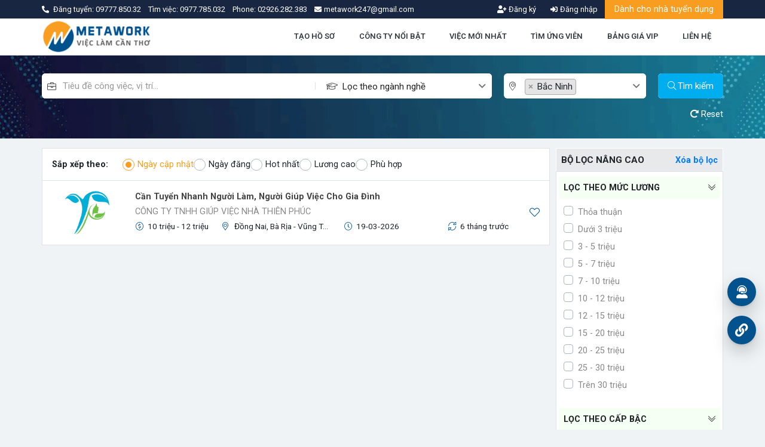

--- FILE ---
content_type: text/html; charset=UTF-8
request_url: https://vieclamcantho.com.vn/viec-lam-tai-bac-ninh
body_size: 23765
content:
<!DOCTYPE html>
<html lang="en" xmlns="http://www.w3.org/1999/xhtml">
<head>
    <script type="application/ld+json">
        {
            "@context" : "http://schema.org",
            "@type" : "WebSite",
            "name" : "VIỆC LÀM CẦN THƠ | TUYỂN DỤNG CẦN THƠ | Mới Nhất Hôm Nay",
            "url" : "https://vieclamcantho.com.vn/",
            "sameAs" : [ "https://www.facebook.com/vieclamcantho.com.vn"],
            "potentialAction" : {
                "@type" : "SearchAction",
                "target" : "https://vieclamcantho.com.vn/viec-lam?ts=1&keyword={search_term_string}",
                "query-input" : "required name=search_term_string"
            }
        }
</script>
<script type="application/ld+json">
            {
                "@context": "http://schema.org",
                "@type": "Organization",
                "name": "VIỆC LÀM CẦN THƠ | TUYỂN DỤNG CẦN THƠ | Mới Nhất Hôm Nay",
                "url": "https://vieclamcantho.com.vn/",
                "logo": "https://vieclamcantho.com.vn/public/upload/logo/viec-lam-can-tho.png",
                "contactPoint": [
                    {
                        "@type": "ContactPoint",
                        "telephone": "+849777.850.32",
                        "contactType": "sales",
                        "areaServed": [ "VN" ]
                    }
                ],
                "sameAs": [
                    "https://www.facebook.com/vieclamcantho.com.vn"
                ]
            }
    </script>    
    
    <meta http-equiv="Content-Type" content="text/html; charset=UTF-8">
    <meta http-equiv="content-language" content="vi">
    <meta http-equiv="X-UA-Compatible" content="IE=edge">
    <meta name="theme-color" content="#02528E">
    <meta name="viewport" content="width=device-width, initial-scale=1">
    <title>Việc làm Bắc Ninh - Thông tin việc làm tại Bắc Ninh</title>
    <meta name="description"
          content="Việc làm Bắc Ninh cung cấp những thông tin tuyển dụng chất lương, mới nhất. Đăng tin việc làm miễn phí và nhanh chóng.">
    <meta name="keywords"
          content="tuyendung,tuyen dung,tuyển dụng,vielam,viec-lam,việc làm,mientay,mien tay,miền tây,Bắc Ninh,bac ninh,bacninh"/>
    <meta itemprop="image" content="https://vieclamcantho.com.vn/public/upload/logo/logoshare.jpg"/>
    <!-- Mạng xã hội -->
    <meta name="twitter:card" content="summary_large_image"/>
    <meta name="twitter:image" content="https://vieclamcantho.com.vn/public/upload/logo/logoshare.jpg"/>
    <meta property="og:type" content="website"/>
    <meta property="og:url" itemprop="url" content="https://vieclamcantho.com.vn/viec-lam-tai-bac-ninh"/>
    <meta property="og:site_name"
          content=""/>
    <meta property="og:title" itemprop="name" content="Việc làm Bắc Ninh - Thông tin việc làm tại Bắc Ninh">
    <meta property="og:description" itemprop="description" content="Việc làm Bắc Ninh cung cấp những thông tin tuyển dụng chất lương, mới nhất. Đăng tin việc làm miễn phí và nhanh chóng."/>
    <meta property="og:image" itemprop="image" content="https://vieclamcantho.com.vn/public/upload/logo/logoshare.jpg"/>
            <meta property="og:image:width" content="600"/>
        <meta property="og:image:height" content="315"/>
            <meta property="fb:app_id" content="1622051161466058"/>
            <link href="https://googleads.g.doubleclick.net" rel="preconnect">
    <link href="https://adservice.google.com" rel="preconnect">
    <link href="https://www.facebook.com" rel="preconnect">
    <link href="https://partner.googleadservices.com" rel="preconnect">
    <link href="https://adservice.google.com.vn" rel="preconnect">
    <link href="https://www.google-analytics.com" rel="preconnect">
    <link href="https://connect.facebook.net" rel="preconnect">
    <link href="https://tpc.googlesyndication.com" rel="preconnect">
    
    <link rel="manifest" href="/manifest.json?v=370">
    <meta name="apple-mobile-web-app-capable" content="yes">
    <meta name="apple-mobile-web-app-title" content="VIỆC LÀM CẦN THƠ">
    <link rel="apple-touch-icon" href="/public/upload/icon/manifest/icon-180x180.png" sizes="180x180">
    <link rel="apple-touch-icon" href="/public/upload/icon/manifest/icon-152x152.png" sizes="152x152">
    <link rel="apple-touch-icon" href="/public/upload/icon/manifest/icon-144x144.png" sizes="144x144">
    <link rel="apple-touch-icon" href="/public/upload/icon/manifest/icon-120x120.png" sizes="120x120">
    <link rel="apple-touch-icon" href="/public/upload/icon/manifest/icon-114x114.png" sizes="114x114">
    <link rel="apple-touch-icon" href="/public/upload/icon/manifest/icon-76x76.png" sizes="76x76">
    <link rel="apple-touch-icon" href="/public/upload/icon/manifest/icon-72x72.png" sizes="72x72">
    <link rel="apple-touch-icon" href="/public/upload/icon/manifest/icon-57x57.png" sizes="57x57">

    <link rel="shortcut icon" href="/favicon.ico" sizes="any"/>
    <link href="https://fonts.googleapis.com/css?family=Roboto:300,300i,400,400i,500,500i,600,600i,700,700i&display=swap"
          rel="preload" as="style">
            <link rel="stylesheet" href="https://vieclamcantho.com.vn/view/vieclam_pc/assets/css/bundle.css?ver=370">
            
<script async src="https://www.googletagmanager.com/gtag/js?id=G-L0XQNJ6QNM"></script>
<script>
  window.dataLayer = window.dataLayer || [];
  function gtag(){
      dataLayer.push(arguments);
      
  }
  gtag('js', new Date());

  gtag('config', 'G-L0XQNJ6QNM');
</script></head>
<body >


<div class="modal fade modalOveride" id="modalPublic" tabindex="-1">
    <div class="modal-dialog modal-lg modal-dialog-centered modal-dialog-zoom">
        <div class="modal-content">
            <div class="modal-body text-center modalLoading">
                <div class="lds-ellipsis">
                    <div></div>
                    <div></div>
                    <div></div>
                    <div></div>
                </div>
            </div>
        </div>
    </div>
</div>

<div class='modal fade modalOveride' id='modalNopHoSo' tabindex='-1'>
    <div class='modal-dialog modal-lg modal-dialog-centered modal-dialog-zoom'>
        <div class='modal-content'>
            <div class='modal-body text-center modalLoading'>
                <div class='lds-ellipsis'>
                    <div></div>
                    <div></div>
                    <div></div>
                    <div></div>
                </div>
            </div>
        </div>
    </div>
</div>

<div class="modalViecLam">
    <div class="modalFull modalFull-bottom" id="divnhs">
        <div class="modalFull-overlay"></div>
        <div class="modalFull-body modalFull-container">
            <div class="modalFull-loading">
                <div></div>
                <div></div>
                <div></div>
                <div></div>
            </div>
            <div class="modalFull-close">
                <a href="javascript:void(0)" class="closeModalFull">
                    <i class="fas fa-times"></i>
                </a>
            </div>
            <div class="modalFull-content preventMouse">
            </div>
        </div>
    </div>
    <div class="modalFull modalFull-bottom" id="quickViewCV">
        <div class="modalFull-overlay"></div>
        <div class="modalFull-body modalFull-container">
            <div class="modalFull-loading">
                <div></div>
                <div></div>
                <div></div>
                <div></div>
            </div>
            <div class="modalFull-close">
                <a href="javascript:void(0)" class="closeModalFull">
                    <i class="fas fa-times"></i>
                </a>
            </div>
            <div class="modalFull-content preventMouse">

            </div>
        </div>
    </div>
</div>


<header class="border-bottom bg-white navbar-main">
    <!--  Top bar  -->
    <div class="navbar navbar-expand-md navbar-top py-1">
        <div class="container">
            <ul class="nav navbar-nav">
                <li class="nav-item text-white size-08rem">
                    <i class="fas fa-phone-alt mr-1 nav-item_link__icon"></i> Đăng tuyển:
                    <a class="text-white"
                       href="tel:0977785032">
                        09777.850.32                    </a> &nbsp;&nbsp; Tìm việc:
                    <a class="text-white"
                       href="tel:0977785032">
                        0977.785.032                    </a> &nbsp;&nbsp; Phone:
                    <a class="text-white"
                       href="tel:02926282383">
                        02926.282.383                    </a>
                </li>
                <li class="nav-item">
                    <a class="d-md-flex align-items-center justify-content-center size-08rem text-white nav-item_link"
                       href="mailto:metawork247@gmail.com">
                        <i class="fas fa-envelope mr-1 nav-item_link__icon"></i> <span>metawork247@gmail.com</span>
                    </a>
                </li>
            </ul>
            <ul class="nav navbar-nav">
                                    <li>
                        <a class="registerPopup d-md-flex align-items-center justify-content-center size-08rem text-white transition-03 nav-item_link"
                           href="javascript:void(0)">
                            <i class="fas fa-user-plus mr-1 nav-item_link__icon"></i> <span>Đăng ký</span>
                        </a>
                    </li>
                    <li>
                        <a class="loginPopup d-md-flex align-items-center justify-content-center size-08rem text-white transition-03 nav-item_link"
                           href="javascript:void(0)">
                            <i class="fas fa-sign-in-alt mr-1 nav-item_link__icon"></i> <span>Đăng nhập</span>
                        </a>
                    </li>
                                        <li class="button-ntd">
                        <a href="/baiviet/nhatuyendung" class="button-theme button-orange rounded-0">
                            Dành cho nhà tuyển dụng
                        </a>
                    </li>
                                </ul>
        </div>
    </div>
    <!--  Main bar  -->
    <div class="navbar navbar-expand-md navbar-bottom">
        <div class="container">
            <a class="navbar-brand logo" href="https://vieclamcantho.com.vn/">
                <img alt="VIỆC LÀM CẦN THƠ | TUYỂN DỤNG CẦN THƠ | Mới Nhất Hôm Nay" src="https://vieclamcantho.com.vn/public/upload/logo/viec-lam-can-tho.png" width="140px" height="55px">
            </a>
            <ul class="nav justify-content-end">
                                                <li class="nav-item">
                                    <a class="nav-link text-size-normal text-dark fw-600 transition-03"
                                       href="/tao-cv">
                                                                                TẠO HỒ SƠ                                    </a>
                                </li>
                                                                <li class="nav-item">
                                    <a class="nav-link text-size-normal text-dark fw-600 transition-03"
                                       href="/cong-ty-tuyen-dung">
                                                                                CÔNG TY NỔI BẬT                                    </a>
                                </li>
                                                                <li class="nav-item">
                                    <a class="nav-link text-size-normal text-dark fw-600 transition-03"
                                       href="https://vieclamcantho.com.vn/viec-lam-can-tho-moi-nhat">
                                                                                VIỆC MỚI NHẤT                                    </a>
                                </li>
                                                                <li class="nav-item">
                                    <a class="nav-link text-size-normal text-dark fw-600 transition-03"
                                       href="/ho-so-ung-vien">
                                                                                TÌM ỨNG VIÊN                                    </a>
                                </li>
                                                                <li class="nav-item">
                                    <a class="nav-link text-size-normal text-dark fw-600 transition-03"
                                       href="/phi-dang-tin-vip">
                                                                                BẢNG GIÁ VIP                                    </a>
                                </li>
                                                                <li class="nav-item">
                                    <a class="nav-link text-size-normal text-dark fw-600 transition-03"
                                       href="/lienhe">
                                                                                LIÊN HỆ                                    </a>
                                </li>
                                                                    <li class="nav-item nav-hidden">
                        <a class="nav-link text-size-normal text-dark fw-600 transition-03 registerPopup"
                           href="javascript:void(0)">
                            <i class="fas fa-user-plus mr-1"></i>
                            ĐĂNG KÝ
                        </a>
                    </li>
                    <li class="nav-item nav-hidden">
                        <a class="nav-link text-size-normal text-dark fw-600 transition-03 loginPopup"
                           href="javascript:void(0)">
                            <i class="fas fa-sign-in-alt mr-1"></i>
                            ĐĂNG NHẬP
                        </a>
                    </li>
                            </ul>
        </div>
    </div>
</header>
    <div class="modal fade modalOveride" id="modal_register" tabindex="-1">
        <div class="modal-dialog modal-xl modal-dialog-centered modal-dialog-zoom">
            <div class="modal-content">
                <div class="modal-header">
                    <div class="modal-title">Chọn loại tài khoản muốn đăng ký</div>
                    <button type="button" class="close" data-dismiss="modal">
                        <i class="fal fa-times"></i>
                    </button>
                </div>
                <div class="modal-body">
                    <div class="row row-10">
                        <div class="col-sm-6">
                            <div class="modalOverideInner position-relative h-100">
                                <div class="modalOverideContent position-relative">
                                    <div class="modalOverideTitle blue-color h5 mb-3">
                                        Đăng ký ứng viên
                                    </div>
                                    <div class="modalOverideList">
                                        <ul class="list-unstyled mb-0 size-095rem">
                                            <li>
                                                <i class="fal fa-check-circle blue-color mr-1"></i>
                                                + 1.500.000 công việc được cập nhật thường xuyên
                                            </li>
                                            <li>
                                                <i class="fal fa-check-circle blue-color mr-1"></i>
                                                Ứng tuyển công việc yêu thích HOÀN TOÀN MIỄN PHÍ
                                            </li>
                                            <li>
                                                <i class="fal fa-check-circle blue-color mr-1"></i>
                                                Hiển thị thông tin hồ sơ với nhà tuyển dụng hàng đầu
                                            </li>
                                            <li>
                                                <i class="fal fa-check-circle blue-color mr-1"></i>
                                                Nhận bản tiên công việc phù hợp định kỳ
                                            </li>
                                        </ul>
                                    </div>
                                </div>
                                <div class="modalOverideIcon position-absolute"
                                     style="background-image: url('/public/upload/icon/register.png')"></div>
                                <div class="modalOverideButton position-absolute text-center">
                                    <a class="btn button-theme button-blue fw-500 size-095rem"
                                       href="/dang-ky/ung-vien">
                                        Đăng ký ứng viên
                                    </a>
                                </div>
                            </div>
                        </div>
                        <div class="col-sm-6">
                            <div class="modalOverideInner position-relative h-100">
                                <div class="modalOverideContent position-relative">
                                    <div class="modalOverideTitle orange-color h5 mb-3">
                                        Đăng ký nhà tuyển dụng
                                    </div>
                                    <div class="modalOverideList">
                                        <ul class="list-unstyled mb-0 size-095rem">
                                            <li>
                                                <i class="fal fa-check-circle orange-color mr-1"></i>
                                                + 3.000.000 ứng viên tiếp cận thông tin tuyển dụng
                                            </li>
                                            <li>
                                                <i class="fal fa-check-circle orange-color mr-1"></i>
                                                Không giới hạn tương tác với ứng viên qua hệ thống nhắn tin nội bộ
                                                MIỄN
                                                PHÍ
                                            </li>
                                            <li>
                                                <i class="fal fa-check-circle orange-color mr-1"></i>
                                                Quảng cáo thông tin giúp tin tuyển dụng được phủ rộng trên toàn bộ
                                                hệ
                                                thống
                                            </li>
                                            <li>
                                                <i class="fal fa-check-circle orange-color mr-1"></i>
                                                Quảng cáo công ty trên Fanpage số 1 về việc làm - tuyển dụng
                                            </li>
                                        </ul>
                                    </div>
                                </div>
                                <div class="modalOverideIcon position-absolute"
                                     style="background-image: url('/public/upload/icon/register.png')"></div>
                                <div class="modalOverideButton position-absolute text-center">
                                    <a class="btn button-theme button-orange fw-500 size-095rem"
                                       href="/dang-ky/nha-tuyen-dung">
                                        Đăng ký nhà tuyển dụng
                                    </a>
                                </div>
                            </div>
                        </div>
                    </div>
                </div>
            </div>
        </div>
    </div>

    <div class="modal fade modalOveride" id="modal_login" tabindex="-1">
        <div class="modal-dialog modal-xl modal-dialog-centered modal-dialog-zoom">
            <div class="modal-content">
                <div class="modal-header">
                    <div class="modal-title">Đăng nhập hệ thống</div>
                    <button type="button" class="close" data-dismiss="modal">
                        <i class="fal fa-times"></i>
                    </button>
                </div>
                <div class="modal-body">
                    <div class="row row-10">
                        <div class="col-sm-6 box-ungvien">
                            <div class="modalOverideInner position-relative h-100">
                                <div class="modalOverideContent position-relative">
                                    <div class="login-title blue-color h5 mb-3">
                                        Đăng nhập ứng viên
                                    </div>
                                    <div class="modalOverideList">
                                        <ul class="list-unstyled mb-0 size-095rem">
                                            <li>
                                                <i class="fal fa-check-circle blue-color mr-1"></i>
                                                + 1.500.000 công việc được cập nhật thường xuyên
                                            </li>
                                            <li>
                                                <i class="fal fa-check-circle blue-color mr-1"></i>
                                                Ứng tuyển công việc yêu thích HOÀN TOÀN MIỄN PHÍ
                                            </li>
                                            <li>
                                                <i class="fal fa-check-circle blue-color mr-1"></i>
                                                Hiển thị thông tin hồ sơ với nhà tuyển dụng hàng đầu
                                            </li>
                                            <li>
                                                <i class="fal fa-check-circle blue-color mr-1"></i>
                                                Nhận bản tiên công việc phù hợp định kỳ
                                            </li>
                                        </ul>
                                    </div>
                                </div>
                                <div class="modalOverideIcon position-absolute"
                                     style="background-image: url('/public/upload/icon/register.png')"></div>
                                <div class="modalOverideButton position-absolute text-center">
                                    <a class="btn button-theme button-blue fw-500 size-095rem" id="callUngVien"
                                       href="javascript:void(0)">
                                        Đăng nhập ứng viên
                                    </a>
                                </div>
                            </div>
                        </div>
                        <div class="login-tuyendung col-sm-6">
                            <div class="modalOverideInner position-relative h-100">
                                <form action="" class="modalOverideForm frmLogin" name="frm-login-ntd"
                                      id="frm-login-ntd">
                                    <input name="typeLogin" value="1" type="hidden">
                                    <div class="form-input-animation">
                                        <input name="emailLogin" class="form-text" type="email" required
                                               tabindex="1"
                                               autocomplete="off" id="emailloginNdt">
                                        <label for="">
											<span>
												<i class="fal fa-envelope"></i>Email đăng nhập
											</span>
                                        </label>
                                    </div>
                                    <div class="form-input-animation">
                                        <a data-id="passNtd" class="view-password btnViewPass"
                                           href="javascript:void(0)"><i class="far fa-eye"></i></a>
                                        <input id="passNtd" name="passLogin" class="form-password" type="password"
                                               tabindex="2"
                                               autocomplete="off">
                                        <label for=""><span><i class="fal fa-lock"></i>Mật khẩu</span></label>
                                    </div>
                                    <div class="modalOverideSubmit mt-5 text-center">
                                        <button type="submit" class="btn button-theme button-orange g-recaptcha"
                                                id="btn-dnNtd">
                                            Đăng nhập nhà tuyển dụng
                                        </button>
                                    </div>
                                    <div class="modalOverideAction size-09rem d-flex align-items-center justify-content-between">
                                        <div class="text-left">
                                            <a href="javascript:void(0)" class="quenMK">Quên mật khẩu?</a>
                                        </div>
                                        <div class="text-right">
                                            Bạn chưa có tài khoản? <a href="/dang-ky/nha-tuyen-dung"
                                                                      class="registerPopup">Đăng ký</a>
                                        </div>
                                    </div>
                                </form>
                            </div>
                        </div>
                        <div class="col-sm-6 box-tuyendung">
                            <div class="modalOverideInner position-relative h-100">
                                <div class="modalOverideContent position-relative">
                                    <div class="login-title orange-color h5 mb-3">
                                        Đăng nhập nhà tuyển dụng
                                    </div>
                                    <div class="modalOverideList">
                                        <ul class="list-unstyled mb-0 size-095rem">
                                            <li>
                                                <i class="fal fa-check-circle orange-color mr-1"></i>
                                                + 3.000.000 ứng viên tiếp cận thông tin tuyển dụng
                                            </li>
                                            <li>
                                                <i class="fal fa-check-circle orange-color mr-1"></i>
                                                Không giới hạn tương tác với ứng viên qua hệ thống nhắn tin nội bộ
                                                MIỄN
                                                PHÍ
                                            </li>
                                            <li>
                                                <i class="fal fa-check-circle orange-color mr-1"></i>
                                                Quảng cáo thông tin giúp tin tuyển dụng được phủ rộng trên toàn bộ
                                                hệ
                                                thống
                                            </li>
                                            <li>
                                                <i class="fal fa-check-circle orange-color mr-1"></i>
                                                Quảng cáo công ty trên Fanpage số 1 về việc làm - tuyển dụng
                                            </li>
                                        </ul>
                                    </div>
                                </div>
                                <div class="modalOverideIcon position-absolute"
                                     style="background-image: url('/public/upload/icon/register.png')"></div>
                                <div class="modalOverideButton position-absolute text-center">
                                    <a class="btn button-theme button-orange fw-500 size-095rem" id="callTuyenDung"
                                       href="javascript:void(0)">
                                        Đăng nhập nhà tuyển dụng
                                    </a>
                                </div>
                            </div>
                        </div>
                        <div class="login-ungvien col-sm-6">
                            <div class="modalOverideInner position-relative h-100">
                                <form action="" class="modalOverideForm frmLogin" name="frm-login-uv"
                                      id="frm-login-uv">
                                    <input name="typeLogin" value="2" type="hidden">
                                    <div class="form-input-animation">
                                        <input name="emailLogin" class="form-text" type="email" required
                                               tabindex="1"
                                               autocomplete="off" id="emailloginUv">
                                        <label for=""><span><i
                                                        class="fal fa-envelope"></i>Email đăng nhập</span></label>
                                    </div>
                                    <div class="form-input-animation">
                                        <a data-id="passUv" class="view-password btnViewPass"
                                           href="javascript:void(0)"><i class="far fa-eye"></i></a>
                                        <input id="passUv" name="passLogin" class="form-password" type="password"
                                               tabindex="2"
                                               required autocomplete="off">
                                        <label for=""><span><i class="fal fa-lock"></i>Mật khẩu</span></label>
                                    </div>
                                    <div class="modalOverideSubmit mt-5 text-center">
                                        <button type="submit" class="btn button-theme button-blue g-recaptcha"
                                                id="bnt-dnUv">
                                            Đăng nhập ứng viên
                                        </button>
                                    </div>
                                    <div class="modalOverideSubmit mt-5 text-center">
                                        <div class="row row-5 align-items-center justify-content-center">
                                            <div class="col-sm-6">
                                                <a href="javascript:void(0)"
                                                   class="btn btn-facebook loginfacebook">
                                                    <i class="fab fa-facebook-f"></i>
                                                    <span>Đăng nhập bằng Facebook</span>
                                                </a>
                                            </div>
                                            <div class="col-sm-6">
                                                <a href="javascript:void(0)"
                                                   class="btn btn-google logingoogle">
                                                    <i class="fab fa-google"></i>
                                                    <span>Đăng nhập bằng Google</span>
                                                </a>
                                            </div>
                                        </div>
                                    </div>
                                    <div class="modalOverideAction size-09rem d-flex align-items-center justify-content-between">
                                        <div class="text-left">
                                            <a href="javascript:void(0)" class="quenMK">Quên mật khẩu?</a>
                                        </div>
                                        <div class="text-right">
                                            Bạn chưa có tài khoản? <a href="/dang-ky/ung-vien"
                                                                      class="registerPopup">Đăng ký</a>
                                        </div>
                                    </div>
                                </form>
                            </div>
                        </div>
                    </div>
                </div>
            </div>
        </div>
    </div>

    <div class="modal fade modalOveride" id="modal_forgot" tabindex="-1">
        <div class="modal-dialog modal-dialog-centered modal-dialog-zoom">
            <div class="modal-content">
                <div class="modal-header">
                    <div class="modal-title">Quên mật khẩu</div>
                    <button type="button" class="close" data-dismiss="modal">
                        <i class="fal fa-times"></i>
                    </button>
                </div>
                <div class="modal-body">
                    <div class="modalOverideInner position-relative h-100">
                        <form action="" class="modalOverideForm" id="frmForgotPass">
                            <div class="form-input-animation">
                                <input name="email" class="form-text" type="email" required autocomplete="off"
                                       id="email-reset">
                                <label for="">
                                    <span><i class="fal fa-envelope"></i>Email đăng nhập</span></label>
                            </div>
                            <div class="modalOverideSubmit mt-5 text-center">
                                <button type="submit" id="btnSubResetPass"
                                        class="btn button-theme button-blue btnSub g-recaptcha">
                                    Reset mật khẩu
                                </button>
                            </div>
                        </form>
                    </div>
                </div>
            </div>
        </div>
    </div>
    <style>
    .hintNap {
        border: 1px solid #f89d20;
        display: inline-block;
        border-radius: 10px;
        padding: 3px 10px;
        margin-right: 10px;
        cursor: pointer;
    }
</style>
<div class="modal fade modalOveride" id="modal_doiDiem" tabindex="-1">
    <div class="modal-dialog modal-dialog-centered modal-dialog-zoom">
        <div class="modal-content">
            <div class="modal-header">
                <div class="modal-title">Mua điểm</div>
                <button type="button" class="close" data-dismiss="modal">
                    <i class="fal fa-times"></i>
                </button>
            </div>
            <div class="modal-body">
                <div class="modalOverideInner position-relative h-100">
                    <div class="alert" id="messageDoiDiem" style="display:none;">
                        <!-- Show thông báo: -->
                        <!-- Có sử dụng id, khi nào xài thì xài funtion show() của jquery -->
                        <!-- Thêm class trạng thái alert vào: alert-success, alert-danger, alert-warning... (nhớ giữ lại class alert)-->
                        <!-- Bạn cần tối thiểu 10 điểm -->
                    </div>
                    <div class="d-flex align-items-center justify-content-between mb-2">
                        <p class="mb-0"><b class="text-primary mx-1">Số điểm cần mua</b>(Tối thiểu 50 điểm)</p>
                        <p class="mb-0 d-none" id="sodiem">Điểm hiện có: <b></b></p>
                    </div>
                    <form action="" class="modalOverideForm" id="frmDoiDiem">
                                                <div class="form-group">
                            <input type="text" id="number-point" class="form-control"
                                   placeholder="Nhập số điểm cần mua" value="100">
                        </div>
                        <div class="form-group">
                            <span class="hintNap" data-value="1000">1.000</span>
                            <span class="hintNap" data-value="10000">10.000</span>
                            <span class="hintNap" data-value="100000">100.000</span>
                        </div>
                        <table class="table table-bordered">
                            <tr>
                                <td width="30%">Phí mua điểm:</td>
                                <td><b id="phinap">100.000</b> đ</td>
                            </tr>
                            <tr>
                                <td width="30%">Số dư hiện tại:</td>
                                <td id="sodu"><b></b></td>
                            </tr>
                        </table>
                        <div class="text-center">
                            <button class="btn button-theme button-blue px-3 py-2 rounded-0 size-095rem fw-500"
                                    type="submit">
                                Mua điểm
                            </button>
                        </div>
                        <div class="mt-2 divNt text-center" style="display: none">
                            <div class="row">
                                <div class="col-md-12 col-sm-12">
                                    <div class="alert alert-danger" id="showWarningNapTien">
                                    </div>
                                    <!--                                    <a href="javascript: void(0)" id="showModalNapTien" target="_blank">-->
                                    <!--                                    </a>-->
                                </div>
                                <div class="col-md-12 col-sm-12 text-right">
                                    <a class="btn button-theme button-blue rounded-0 size-095rem fw-500"
                                       id="showModalNapTien">
                                        Nạp tiền
                                    </a>
                                    <button class="btn button-theme button-basic rounded-0 size-095rem fw-500 ml-2"
                                            type="button"
                                            data-dismiss="modal">
                                        Hủy
                                    </button>
                                </div>
                            </div>
                        </div>
                    </form>
                </div>
            </div>
        </div>
    </div>
</div>
<div class='search-bar section-search position-relative mb-3'>
                <form name='frmSearch' id='frmSearch'>
            <div class='container'>
                <div class='search-inner'>
                    <div class='row row-10 align-items-center'>
                        <div class='col-md-8'>
                            <div class="search-group search-group_float">
                                <div class='form-group search-group_float__item position-relative mb-0 noidung'>
                                                                        <input type="text" class="form-control rounded-0 transition-03"
                                           placeholder="Tiêu đề công việc, vị trí..." value=""
                                           id="searchStr">
                                </div>
                                <div class='form-group search-group_float__item search-group_float__select position-relative mb-0 nganhnghe'>
                                    <select class='form-control select2 vieclam-select2 rounded-0 transition-03'
                                            multiple
                                            data-wrapper
                                            name='searchNN' id='searchNN' data-placeholder='Lọc theo ngành nghề'
                                            size='1'>
                                        <option class='option-items size-085rem' value='-1'>Ngành nghề - Tất cả
                                        </option>
                                                                                    <option class="option-items size-085rem"
                                                    value="24"
                                                >
                                                Bán hàng / Kinh doanh                                            </option>
                                                                                    <option class="option-items size-085rem"
                                                    value="10"
                                                >
                                                 Dịch vụ khách hàng / Tư vấn / CSKH                                            </option>
                                                                                    <option class="option-items size-085rem"
                                                    value="38"
                                                >
                                                Kế toán / Kiểm toán                                            </option>
                                                                                    <option class="option-items size-085rem"
                                                    value="15"
                                                >
                                                Khách sạn / Nhà hàng                                            </option>
                                                                                    <option class="option-items size-085rem"
                                                    value="52"
                                                >
                                                Du lịch                                            </option>
                                                                                    <option class="option-items size-085rem"
                                                    value="8"
                                                >
                                                CNTT - Phần mềm                                            </option>
                                                                                    <option class="option-items size-085rem"
                                                    value="62"
                                                >
                                                CNTT - Phần cứng / Mạng                                            </option>
                                                                                    <option class="option-items size-085rem"
                                                    value="6"
                                                >
                                                Bưu chính viễn thông                                            </option>
                                                                                    <option class="option-items size-085rem"
                                                    value="17"
                                                >
                                                Giải trí                                            </option>
                                                                                    <option class="option-items size-085rem"
                                                    value="41"
                                                >
                                                Thực phẩm / Đồ uống                                            </option>
                                                                                    <option class="option-items size-085rem"
                                                    value="14"
                                                >
                                                Điện / Điện tử / Điện lạnh                                            </option>
                                                                                    <option class="option-items size-085rem"
                                                    value="7"
                                                >
                                                Cơ khí / Ô tô / Tự động hóa                                            </option>
                                                                                    <option class="option-items size-085rem"
                                                    value="37"
                                                >
                                                Sản xuất / Vận hành sản xuất                                            </option>
                                                                                    <option class="option-items size-085rem"
                                                    value="59"
                                                >
                                                Bảo trì / Sửa chữa                                            </option>
                                                                                    <option class="option-items size-085rem"
                                                    value="30"
                                                >
                                                Ngân hàng                                            </option>
                                                                                    <option class="option-items size-085rem"
                                                    value="67"
                                                >
                                                Chứng khoán / Vàng / Ngoại tệ                                            </option>
                                                                                    <option class="option-items size-085rem"
                                                    value="74"
                                                >
                                                Tài chính / Đầu tư                                            </option>
                                                                                    <option class="option-items size-085rem"
                                                    value="21"
                                                >
                                                Hành chính / Thư ký / Văn phòng                                            </option>
                                                                                    <option class="option-items size-085rem"
                                                    value="60"
                                                >
                                                Công chức / Viên chức / Cán bộ nhà nước                                            </option>
                                                                                    <option class="option-items size-085rem"
                                                    value="18"
                                                >
                                                Giáo dục / Đào tạo /Thư viện                                            </option>
                                                                                    <option class="option-items size-085rem"
                                                    value="71"
                                                >
                                                Nhân sự                                            </option>
                                                                                    <option class="option-items size-085rem"
                                                    value="64"
                                                >
                                                Kho / Vật tư / Thu mua                                            </option>
                                                                                    <option class="option-items size-085rem"
                                                    value="48"
                                                >
                                                Vận chuyển / Giao nhận / Kho vận / Tài xế                                            </option>
                                                                                    <option class="option-items size-085rem"
                                                    value="25"
                                                >
                                                Lao động phổ thông / Công nhân                                            </option>
                                                                                    <option class="option-items size-085rem"
                                                    value="46"
                                                >
                                                Khu chế xuất / Khu công nghiệp                                            </option>
                                                                                    <option class="option-items size-085rem"
                                                    value="11"
                                                >
                                                Dệt may / Da giày                                            </option>
                                                                                    <option class="option-items size-085rem"
                                                    value="12"
                                                >
                                                An ninh / Bảo vệ                                            </option>
                                                                                    <option class="option-items size-085rem"
                                                    value="44"
                                                >
                                                Y tế / Chăm sóc sức khỏe                                            </option>
                                                                                    <option class="option-items size-085rem"
                                                    value="55"
                                                >
                                                Công nghệ thực phẩm / Dinh dưỡng                                            </option>
                                                                                    <option class="option-items size-085rem"
                                                    value="16"
                                                >
                                                Dược / Công nghệ sinh học                                            </option>
                                                                                    <option class="option-items size-085rem"
                                                    value="72"
                                                >
                                                Hóa học / Sinh học                                            </option>
                                                                                    <option class="option-items size-085rem"
                                                    value="61"
                                                >
                                                Môi trường/ Xử lý chất thải                                            </option>
                                                                                    <option class="option-items size-085rem"
                                                    value="73"
                                                >
                                                Khoáng sản / Địa chất / Trắc địa                                            </option>
                                                                                    <option class="option-items size-085rem"
                                                    value="57"
                                                >
                                                Chăn nuôi / Thú y                                            </option>
                                                                                    <option class="option-items size-085rem"
                                                    value="58"
                                                >
                                                Thủy sản / Hải sản                                            </option>
                                                                                    <option class="option-items size-085rem"
                                                    value="32"
                                                >
                                                Nông / Lâm / Ngư nghiệp                                            </option>
                                                                                    <option class="option-items size-085rem"
                                                    value="49"
                                                >
                                                Hàng gia dụng / chăm sóc cá nhân                                            </option>
                                                                                    <option class="option-items size-085rem"
                                                    value="29"
                                                >
                                                Mỹ phẩm / Thời trang / Trang sức                                            </option>
                                                                                    <option class="option-items size-085rem"
                                                    value="66"
                                                >
                                                Bán lẻ / Bán sỉ                                            </option>
                                                                                    <option class="option-items size-085rem"
                                                    value="47"
                                                >
                                                Làm đẹp / Thể dục / Thể thao                                            </option>
                                                                                    <option class="option-items size-085rem"
                                                    value="45"
                                                >
                                                Biên dịch / Phiên dịch                                            </option>
                                                                                    <option class="option-items size-085rem"
                                                    value="43"
                                                >
                                                Xuất nhập khẩu / Ngoại thương                                            </option>
                                                                                    <option class="option-items size-085rem"
                                                    value="4"
                                                >
                                                Bất động sản                                            </option>
                                                                                    <option class="option-items size-085rem"
                                                    value="42"
                                                >
                                                Xây dựng                                            </option>
                                                                                    <option class="option-items size-085rem"
                                                    value="23"
                                                >
                                                Kiến trúc / Nội ngoại thất                                            </option>
                                                                                    <option class="option-items size-085rem"
                                                    value="40"
                                                >
                                                Mỹ thuật / Nghệ thuật / Thiết kế                                            </option>
                                                                                    <option class="option-items size-085rem"
                                                    value="31"
                                                >
                                                Nghệ thuật / Điện ảnh                                            </option>
                                                                                    <option class="option-items size-085rem"
                                                    value="36"
                                                >
                                                Marketing / Truyền thông / Quảng cáo                                            </option>
                                                                                    <option class="option-items size-085rem"
                                                    value="3"
                                                >
                                                Truyền hình / Báo chí / Biên tập                                            </option>
                                                                                    <option class="option-items size-085rem"
                                                    value="35"
                                                >
                                                Quản lý điều hành                                            </option>
                                                                                    <option class="option-items size-085rem"
                                                    value="34"
                                                >
                                                Quản lý chất lượng (QA/QC)                                            </option>
                                                                                    <option class="option-items size-085rem"
                                                    value="26"
                                                >
                                                Luật / Pháp lý                                            </option>
                                                                                    <option class="option-items size-085rem"
                                                    value="19"
                                                >
                                                Giao thông / Vận tải / Thủy lợi / Cầu đường                                            </option>
                                                                                    <option class="option-items size-085rem"
                                                    value="70"
                                                >
                                                Hàng không / Hàng hải                                            </option>
                                                                                    <option class="option-items size-085rem"
                                                    value="9"
                                                >
                                                Dầu khí / Hóa chất                                            </option>
                                                                                    <option class="option-items size-085rem"
                                                    value="63"
                                                >
                                                Phi chính phủ / Phi lợi nhuận                                            </option>
                                                                                    <option class="option-items size-085rem"
                                                    value="65"
                                                >
                                                An toàn lao động                                            </option>
                                                                                    <option class="option-items size-085rem"
                                                    value="2"
                                                >
                                                Bảo hiểm                                            </option>
                                                                                    <option class="option-items size-085rem"
                                                    value="56"
                                                >
                                                Khác                                            </option>
                                                                            </select>
                                </div>
                            </div>
                        </div>
                        <div class="col-md-4">
                            <div class="row row-10 align-items-center">
                                <div class="col-md-8">
                                    <div class="search-group">
                                        <div class="form-group search-group_float__item position-relative mb-0 diadiem">
                                            <select class="form-control select2 vieclam-select2 rounded-0 transition-03"
                                                    name=""
                                                    multiple
                                                    data-wrapper
                                                    id="searchDD" data-placeholder="Lọc theo địa điểm" size="1">
                                                <option class="option-items size-085rem" value="-1">Địa điểm - Tất cả
                                                </option>
                                                                                                    <option class="option-items size-085rem"
                                                            value="1" >
                                                        Cần Thơ                                                    </option>
                                                                                                        <option class="option-items size-085rem"
                                                            value="2" >
                                                        Vĩnh Long                                                    </option>
                                                                                                        <option class="option-items size-085rem"
                                                            value="8" >
                                                        Hậu Giang                                                    </option>
                                                                                                        <option class="option-items size-085rem"
                                                            value="3" >
                                                        An Giang                                                    </option>
                                                                                                        <option class="option-items size-085rem"
                                                            value="9" >
                                                        Kiên Giang                                                    </option>
                                                                                                        <option class="option-items size-085rem"
                                                            value="11" >
                                                        Sóc Trăng                                                    </option>
                                                                                                        <option class="option-items size-085rem"
                                                            value="12" >
                                                        Tiền Giang                                                    </option>
                                                                                                        <option class="option-items size-085rem"
                                                            value="7" >
                                                        Đồng Tháp                                                    </option>
                                                                                                        <option class="option-items size-085rem"
                                                            value="4" >
                                                        Bạc Liêu                                                    </option>
                                                                                                        <option class="option-items size-085rem"
                                                            value="6" >
                                                        Cà Mau                                                    </option>
                                                                                                        <option class="option-items size-085rem"
                                                            value="10" >
                                                        Hà Nội                                                    </option>
                                                                                                        <option class="option-items size-085rem"
                                                            value="5" >
                                                        Bến Tre                                                    </option>
                                                                                                        <option class="option-items size-085rem"
                                                            value="14" >
                                                        Trà Vinh                                                    </option>
                                                                                                        <option class="option-items size-085rem"
                                                            value="15" >
                                                        Long An                                                    </option>
                                                                                                        <option class="option-items size-085rem"
                                                            value="16" >
                                                        Hồ Chí Minh                                                    </option>
                                                                                                        <option class="option-items size-085rem"
                                                            value="13" >
                                                        Đà Nẵng                                                    </option>
                                                                                                        <option class="option-items size-085rem"
                                                            value="20" >
                                                        Đồng Nai                                                    </option>
                                                                                                        <option class="option-items size-085rem"
                                                            value="26" >
                                                        Bà Rịa - Vũng Tàu                                                    </option>
                                                                                                        <option class="option-items size-085rem"
                                                            value="27" >
                                                        Bắc Giang                                                    </option>
                                                                                                        <option class="option-items size-085rem"
                                                            value="28" selected>
                                                        Bắc Ninh                                                    </option>
                                                                                                        <option class="option-items size-085rem"
                                                            value="29" >
                                                        Bình Dương                                                    </option>
                                                                                                        <option class="option-items size-085rem"
                                                            value="30" >
                                                        Bình Định                                                    </option>
                                                                                                        <option class="option-items size-085rem"
                                                            value="31" >
                                                        Bình Phước                                                    </option>
                                                                                                        <option class="option-items size-085rem"
                                                            value="32" >
                                                        Bình Thuận                                                    </option>
                                                                                                        <option class="option-items size-085rem"
                                                            value="33" >
                                                        Cao Bằng                                                    </option>
                                                                                                        <option class="option-items size-085rem"
                                                            value="34" >
                                                        Đăk Lắc                                                    </option>
                                                                                                        <option class="option-items size-085rem"
                                                            value="35" >
                                                        Đăk Nông                                                    </option>
                                                                                                        <option class="option-items size-085rem"
                                                            value="36" >
                                                        Điện Biên                                                    </option>
                                                                                                        <option class="option-items size-085rem"
                                                            value="37" >
                                                        Gia Lai                                                    </option>
                                                                                                        <option class="option-items size-085rem"
                                                            value="38" >
                                                        Hà Giang                                                    </option>
                                                                                                        <option class="option-items size-085rem"
                                                            value="39" >
                                                        Hà Nam                                                    </option>
                                                                                                        <option class="option-items size-085rem"
                                                            value="40" >
                                                        Hà Tĩnh                                                    </option>
                                                                                                        <option class="option-items size-085rem"
                                                            value="41" >
                                                        Hải Dương                                                    </option>
                                                                                                        <option class="option-items size-085rem"
                                                            value="42" >
                                                        Hải Phòng                                                    </option>
                                                                                                        <option class="option-items size-085rem"
                                                            value="43" >
                                                        Hòa Bình                                                    </option>
                                                                                                        <option class="option-items size-085rem"
                                                            value="44" >
                                                        Hưng Yên                                                    </option>
                                                                                                        <option class="option-items size-085rem"
                                                            value="45" >
                                                        Khánh Hòa                                                    </option>
                                                                                                        <option class="option-items size-085rem"
                                                            value="46" >
                                                        Kon Tum                                                    </option>
                                                                                                        <option class="option-items size-085rem"
                                                            value="47" >
                                                        Lai Châu                                                    </option>
                                                                                                        <option class="option-items size-085rem"
                                                            value="48" >
                                                        Lạng Sơn                                                    </option>
                                                                                                        <option class="option-items size-085rem"
                                                            value="49" >
                                                        Lào Cai                                                    </option>
                                                                                                        <option class="option-items size-085rem"
                                                            value="50" >
                                                        Lâm Đồng                                                    </option>
                                                                                                        <option class="option-items size-085rem"
                                                            value="51" >
                                                        Nam Định                                                    </option>
                                                                                                        <option class="option-items size-085rem"
                                                            value="52" >
                                                        Nghệ An                                                    </option>
                                                                                                        <option class="option-items size-085rem"
                                                            value="53" >
                                                        Ninh Bình                                                    </option>
                                                                                                        <option class="option-items size-085rem"
                                                            value="54" >
                                                        Ninh Thuận                                                    </option>
                                                                                                        <option class="option-items size-085rem"
                                                            value="55" >
                                                        Phú Thọ                                                    </option>
                                                                                                        <option class="option-items size-085rem"
                                                            value="56" >
                                                        Phú Yên                                                    </option>
                                                                                                        <option class="option-items size-085rem"
                                                            value="57" >
                                                        Quảng Bình                                                    </option>
                                                                                                        <option class="option-items size-085rem"
                                                            value="58" >
                                                        Quảng Nam                                                    </option>
                                                                                                        <option class="option-items size-085rem"
                                                            value="59" >
                                                        Quảng Ngãi                                                    </option>
                                                                                                        <option class="option-items size-085rem"
                                                            value="60" >
                                                        Quảng Ninh                                                    </option>
                                                                                                        <option class="option-items size-085rem"
                                                            value="61" >
                                                        Quảng Trị                                                    </option>
                                                                                                        <option class="option-items size-085rem"
                                                            value="62" >
                                                        Sơn La                                                    </option>
                                                                                                        <option class="option-items size-085rem"
                                                            value="63" >
                                                        Tây Ninh                                                    </option>
                                                                                                        <option class="option-items size-085rem"
                                                            value="64" >
                                                        Thái Bình                                                    </option>
                                                                                                        <option class="option-items size-085rem"
                                                            value="65" >
                                                        Thái Nguyên                                                    </option>
                                                                                                        <option class="option-items size-085rem"
                                                            value="66" >
                                                        Thanh Hóa                                                    </option>
                                                                                                        <option class="option-items size-085rem"
                                                            value="67" >
                                                        Thừa Thiên Huế                                                    </option>
                                                                                                        <option class="option-items size-085rem"
                                                            value="68" >
                                                        Tuyên Quang                                                    </option>
                                                                                                        <option class="option-items size-085rem"
                                                            value="69" >
                                                        Vĩnh Phúc                                                    </option>
                                                                                                        <option class="option-items size-085rem"
                                                            value="70" >
                                                        Yên Bái                                                    </option>
                                                                                                        <option class="option-items size-085rem"
                                                            value="17" >
                                                        Miền Bắc                                                    </option>
                                                                                                        <option class="option-items size-085rem"
                                                            value="18" >
                                                        Miền Trung                                                    </option>
                                                                                                        <option class="option-items size-085rem"
                                                            value="19" >
                                                        Miền Nam                                                    </option>
                                                                                                        <option class="option-items size-085rem"
                                                            value="71" >
                                                        Khác                                                    </option>
                                                                                                </select>
                                        </div>
                                    </div>
                                </div>
                                <div class="col-md-4">
                                    <div class='search-group'>
                                        <div class="form-group position-relative mb-0">
                                            <button type="submit"
                                                    class="form-control rounded-0 btn bg-orange transition-03"><i
                                                        class="fal fa-search"></i>Tìm kiếm
                                            </button>
                                        </div>
                                    </div>
                                </div>
                            </div>
                        </div>
                    </div>
                    <div class="row row-10 mt-3">
                                                    <div class="col-md-8">
                                                            </div>
                            <div class="col-md-4 text-right d-flex align-items-center justify-content-end">
                                <div class="search-reset">
                                    <a href="javascript:void(0)" class="text-white"
                                       id="reset-search">
                                        <i class="fas fa-redo-alt"></i> Reset
                                    </a>
                                </div>
                            </div>
                                            </div>
                                    </div>
            </div>
        </form>
    </div>
<script>
    typeSearch = 1;
</script>
<div class="page-search my-3">
    <div class="container">
        <div class="row row-10">
            <div class="col-md-9">
                <div class="search-inner bg-white border" id="searchAjax">
                    <div class='p-3 border-bottom page-search-sort'>
                                                <div class='d-flex align-items-center justify-content-start' id='divSortTin'>
							<span class='font-weight-bold mr-4'>
								Sắp xếp theo:
							</span>
                                                        <div class='d-flex align-items-center justify-content-end btn-group-search'>
                                <div class='btn-group btn-group_radios btn-group-sm' role='group'
                                     aria-label='Second group'>
                                                                            <label for="item_1" class="btn-group_radio">
                                            <input type="radio" name="example" id="item_1" value="1"
                                                checked                                                   class="filter-tab" data-value="1"
                                                   data-text="ngay-cap-nhat">
                                            <span>
												Ngày cập nhật											</span>
                                        </label>
                                                                            <label for="item_2" class="btn-group_radio">
                                            <input type="radio" name="example" id="item_2" value="2"
                                                                                                   class="filter-tab" data-value="2"
                                                   data-text="ngay-dang">
                                            <span>
												Ngày đăng											</span>
                                        </label>
                                                                            <label for="item_3" class="btn-group_radio">
                                            <input type="radio" name="example" id="item_3" value="3"
                                                                                                   class="filter-tab" data-value="3"
                                                   data-text="hot-nhat">
                                            <span>
												Hot nhất											</span>
                                        </label>
                                                                            <label for="item_4" class="btn-group_radio">
                                            <input type="radio" name="example" id="item_4" value="4"
                                                                                                   class="filter-tab" data-value="4"
                                                   data-text="luong-cao">
                                            <span>
												Lương cao											</span>
                                        </label>
                                                                            <label for="item_5" class="btn-group_radio">
                                            <input type="radio" name="example" id="item_5" value="5"
                                                                                                   class="filter-tab" data-value="5"
                                                   data-text="phu-hop">
                                            <span>
												Phù hợp											</span>
                                        </label>
                                                                    </div>
                            </div>
                        </div>
                    </div>
                                        <div id="kqSearch" class="p-3">
                                                                                    <div class="search-item">
                                    <div class="row row-10">
                                        <div class="col-md-2">
                                            <div class="search-avatar mx-auto">
                                                <a href="https://vieclamcantho.com.vn/cong-ty-tnhh-giup-viec-nha-thien-phuc-tuyen-dung-can-tuyen-nhanh-nguoi-lam-nguoi-giup-viec-cho-gia-dinh-52652.html"
                                                   data-id="52652"
                                                   data-type="td"
                                                   class="boxItemBackground tdAjax lazy"
                                                   data-src="https://vieclamcantho.com.vn/public/upload/nhatuyendung/856856550297-1674828850.png"></a>
                                            </div>
                                        </div>
                                        <div class="col-md-10">
                                            <div class="search-content">
                                                <h2 class="search-name fs-inherit my-0  d-flex align-items-center justify-content-start mb-1">
                                                    <a href="https://vieclamcantho.com.vn/cong-ty-tnhh-giup-viec-nha-thien-phuc-tuyen-dung-can-tuyen-nhanh-nguoi-lam-nguoi-giup-viec-cho-gia-dinh-52652.html"
                                                       class="size-09rem fw-700 tdAjax text-ellipsis"
                                                       data-id="52652"
                                                       data-type="td"
                                                       title="Cần Tuyển Nhanh Người Làm, Người Giúp Việc Cho Gia Đình"
                                                       data-toggle="tooltip">
                                                        Cần Tuyển Nhanh Người Làm, Người Giúp Việc Cho Gia Đình                                                    </a>
                                                </h2>
                                                <div class="search-address">
                                                    <a href="https://vieclamcantho.com.vn/cong-ty-tnhh-giup-viec-nha-thien-phuc-thong-tin-tuyen-dung-12707.html" data-toggle="tooltip"
                                                       title="Công Ty TNHH Giúp Việc Nhà Thiên Phúc"
                                                       class="size-09rem text-uppercase text-gray d-inline-block text-ellipsis">
                                                        <div class="d-flex align-items-center">
                                                                                                                        <h3 class="fs-inherit my-0 font-weight-normal">
                                                                Công Ty TNHH Giúp Việc Nhà Thiên Phúc                                                            </h3>
                                                        </div>
                                                    </a>
                                                    <div class="search-save text-right">
                                                        <a data-show-type="2"
                                                           class="d-inline-block size-105rem text-gray blue-color btnSaveTD"
                                                           data-id="52652"
                                                           title="Lưu tin">
                                                            <i class="yeuthich fal fa-heart"
                                                               id="yeuthich_52652"></i>
                                                        </a>
                                                    </div>
                                                </div>
                                                <div class="search-desc size-085rem">
                                                    <div class="row row-10">
                                                        <div class="col-md-6">
                                                            <div class="row row-10">
                                                                <div class='col-md-5'>
                                                                    <div class='search-desc-item text-ellipsis'
                                                                         data-toggle='tooltip'
                                                                         title="Mức lương: 10 triệu - 12 triệu">
                                                                        <i class='fal fa-usd-circle blue-color w-18'></i>
                                                                        10 triệu - 12 triệu                                                                    </div>
                                                                </div>
                                                                <div class="col-md-7">
                                                                    <div class='search-desc-item text-ellipsis'
                                                                         data-toggle='tooltip'
                                                                         title="Địa điểm làm việc: Đồng Nai, Bà Rịa - Vũng Tàu, Bắc Giang, Bắc Ninh, Bình Dương, Bình Định">
                                                                        <i class='fal fa-map-marker-alt blue-color w-18'></i>
                                                                        Đồng Nai, Bà Rịa - Vũng Tàu, Bắc Giang, Bắc Ninh, Bình Dương, Bình Định                                                                    </div>
                                                                </div>
                                                            </div>
                                                        </div>
                                                        <div class="col-md-6">
                                                            <div class="row row-10">
                                                                <div class='col-md-6'>
                                                                    <!-- Chưa đổ data -->
                                                                    <div class='search-desc-item text-ellipsis'
                                                                         data-toggle='tooltip'
                                                                         title="Hạn nộp: 19-03-2026">
                                                                        <i class='fal fa-clock blue-color w-18'></i>
                                                                        19-03-2026                                                                    </div>
                                                                </div>
                                                                <div class="col-md-6">
                                                                    <div class='search-desc-item text-ellipsis'
                                                                         data-toggle='tooltip'
                                                                         title="Cập nhật: 6 tháng trước">
                                                                        <i class='fal fa-sync-alt blue-color w-18'></i>
                                                                        6 tháng trước                                                                    </div>
                                                                </div>
                                                            </div>
                                                        </div>
                                                    </div>
                                                </div>
                                                                                            </div>
                                        </div>
                                    </div>
                                </div>
                                                                            </div>
                    <div id="div-pagination" >
                                            </div>
                </div>
            </div>
            <div class="col-md-3 pl-0" id="blockFilterRight">
                <div class='fw-700 p-2 d-flex align-items-center justify-content-between filter-header'>
                    <p class='mb-0 text-uppercase size-095rem'>
                        Bộ lọc nâng cao
                    </p>
                    <a href='javascript:void(0)' id="resetFilterRight">
                        Xóa bộ lọc
                    </a>
                </div>
                <div class="filter-inner bg-white border">
                    <div class="filter-item p-1 mb-2 mt-1">
                        <div class="filter-title fw-700 p-2 d-flex align-items-center justify-content-between">
                            <p class="mb-0 text-uppercase size-09rem">
                                Lọc theo mức lương
                            </p>
                            <a href="javascript:void(0)" data-target="#filterMucluong" data-toggle="collapse"><i
                                        class="fal fa-chevron-double-down"></i></a>
                        </div>
                        <div class="filter-list p-2 collapse show" id="filterMucluong">
                            <ul class="list-unstyled mb-0">
                                                                    <li>
                                        <div class="custom-control custom-checkbox">
                                            <input type="checkbox" id="customRadioMucluong_1"
                                                   name="filter-capbac-ml-1"
                                                   data-text="thoa-thuan"
                                                   class="custom-control-input filter" value="1"
                                                   data-type="mucluong" >
                                            <label class="w-100 custom-control-label"
                                                   for="customRadioMucluong_1">
                                                <a title="Thỏa thuận"
                                                   data-toggle="tooltip"
                                                   class="size-09rem py-1 text-gray d-flex align-items-center justify-content-between">
                                                    <span class="text-ellipsis">Thỏa thuận</span>
                                                </a>
                                            </label>
                                        </div>
                                    </li>
                                                                        <li>
                                        <div class="custom-control custom-checkbox">
                                            <input type="checkbox" id="customRadioMucluong_2"
                                                   name="filter-capbac-ml-2"
                                                   data-text="duoi-3-trieu"
                                                   class="custom-control-input filter" value="2"
                                                   data-type="mucluong" >
                                            <label class="w-100 custom-control-label"
                                                   for="customRadioMucluong_2">
                                                <a title="Dưới 3 triệu"
                                                   data-toggle="tooltip"
                                                   class="size-09rem py-1 text-gray d-flex align-items-center justify-content-between">
                                                    <span class="text-ellipsis">Dưới 3 triệu</span>
                                                </a>
                                            </label>
                                        </div>
                                    </li>
                                                                        <li>
                                        <div class="custom-control custom-checkbox">
                                            <input type="checkbox" id="customRadioMucluong_3"
                                                   name="filter-capbac-ml-3"
                                                   data-text="3-5-trieu"
                                                   class="custom-control-input filter" value="3"
                                                   data-type="mucluong" >
                                            <label class="w-100 custom-control-label"
                                                   for="customRadioMucluong_3">
                                                <a title="3 - 5 triệu"
                                                   data-toggle="tooltip"
                                                   class="size-09rem py-1 text-gray d-flex align-items-center justify-content-between">
                                                    <span class="text-ellipsis">3 - 5 triệu</span>
                                                </a>
                                            </label>
                                        </div>
                                    </li>
                                                                        <li>
                                        <div class="custom-control custom-checkbox">
                                            <input type="checkbox" id="customRadioMucluong_4"
                                                   name="filter-capbac-ml-4"
                                                   data-text="5-7-trieu"
                                                   class="custom-control-input filter" value="4"
                                                   data-type="mucluong" >
                                            <label class="w-100 custom-control-label"
                                                   for="customRadioMucluong_4">
                                                <a title="5 - 7 triệu"
                                                   data-toggle="tooltip"
                                                   class="size-09rem py-1 text-gray d-flex align-items-center justify-content-between">
                                                    <span class="text-ellipsis">5 - 7 triệu</span>
                                                </a>
                                            </label>
                                        </div>
                                    </li>
                                                                        <li>
                                        <div class="custom-control custom-checkbox">
                                            <input type="checkbox" id="customRadioMucluong_5"
                                                   name="filter-capbac-ml-5"
                                                   data-text="7-10-trieu"
                                                   class="custom-control-input filter" value="5"
                                                   data-type="mucluong" >
                                            <label class="w-100 custom-control-label"
                                                   for="customRadioMucluong_5">
                                                <a title="7 - 10 triệu"
                                                   data-toggle="tooltip"
                                                   class="size-09rem py-1 text-gray d-flex align-items-center justify-content-between">
                                                    <span class="text-ellipsis">7 - 10 triệu</span>
                                                </a>
                                            </label>
                                        </div>
                                    </li>
                                                                        <li>
                                        <div class="custom-control custom-checkbox">
                                            <input type="checkbox" id="customRadioMucluong_6"
                                                   name="filter-capbac-ml-6"
                                                   data-text="10-12-trieu"
                                                   class="custom-control-input filter" value="6"
                                                   data-type="mucluong" >
                                            <label class="w-100 custom-control-label"
                                                   for="customRadioMucluong_6">
                                                <a title="10 - 12 triệu"
                                                   data-toggle="tooltip"
                                                   class="size-09rem py-1 text-gray d-flex align-items-center justify-content-between">
                                                    <span class="text-ellipsis">10 - 12 triệu</span>
                                                </a>
                                            </label>
                                        </div>
                                    </li>
                                                                        <li>
                                        <div class="custom-control custom-checkbox">
                                            <input type="checkbox" id="customRadioMucluong_7"
                                                   name="filter-capbac-ml-7"
                                                   data-text="12-15-trieu"
                                                   class="custom-control-input filter" value="7"
                                                   data-type="mucluong" >
                                            <label class="w-100 custom-control-label"
                                                   for="customRadioMucluong_7">
                                                <a title="12 - 15 triệu"
                                                   data-toggle="tooltip"
                                                   class="size-09rem py-1 text-gray d-flex align-items-center justify-content-between">
                                                    <span class="text-ellipsis">12 - 15 triệu</span>
                                                </a>
                                            </label>
                                        </div>
                                    </li>
                                                                        <li>
                                        <div class="custom-control custom-checkbox">
                                            <input type="checkbox" id="customRadioMucluong_8"
                                                   name="filter-capbac-ml-8"
                                                   data-text="15-20-trieu"
                                                   class="custom-control-input filter" value="8"
                                                   data-type="mucluong" >
                                            <label class="w-100 custom-control-label"
                                                   for="customRadioMucluong_8">
                                                <a title="15 - 20 triệu"
                                                   data-toggle="tooltip"
                                                   class="size-09rem py-1 text-gray d-flex align-items-center justify-content-between">
                                                    <span class="text-ellipsis">15 - 20 triệu</span>
                                                </a>
                                            </label>
                                        </div>
                                    </li>
                                                                        <li>
                                        <div class="custom-control custom-checkbox">
                                            <input type="checkbox" id="customRadioMucluong_9"
                                                   name="filter-capbac-ml-9"
                                                   data-text="20-25-trieu"
                                                   class="custom-control-input filter" value="9"
                                                   data-type="mucluong" >
                                            <label class="w-100 custom-control-label"
                                                   for="customRadioMucluong_9">
                                                <a title="20 - 25 triệu"
                                                   data-toggle="tooltip"
                                                   class="size-09rem py-1 text-gray d-flex align-items-center justify-content-between">
                                                    <span class="text-ellipsis">20 - 25 triệu</span>
                                                </a>
                                            </label>
                                        </div>
                                    </li>
                                                                        <li>
                                        <div class="custom-control custom-checkbox">
                                            <input type="checkbox" id="customRadioMucluong_10"
                                                   name="filter-capbac-ml-10"
                                                   data-text="25-30-trieu"
                                                   class="custom-control-input filter" value="10"
                                                   data-type="mucluong" >
                                            <label class="w-100 custom-control-label"
                                                   for="customRadioMucluong_10">
                                                <a title="25 - 30 triệu"
                                                   data-toggle="tooltip"
                                                   class="size-09rem py-1 text-gray d-flex align-items-center justify-content-between">
                                                    <span class="text-ellipsis">25 - 30 triệu</span>
                                                </a>
                                            </label>
                                        </div>
                                    </li>
                                                                        <li>
                                        <div class="custom-control custom-checkbox">
                                            <input type="checkbox" id="customRadioMucluong_11"
                                                   name="filter-capbac-ml-11"
                                                   data-text="tren-30-trieu"
                                                   class="custom-control-input filter" value="11"
                                                   data-type="mucluong" >
                                            <label class="w-100 custom-control-label"
                                                   for="customRadioMucluong_11">
                                                <a title="Trên 30 triệu"
                                                   data-toggle="tooltip"
                                                   class="size-09rem py-1 text-gray d-flex align-items-center justify-content-between">
                                                    <span class="text-ellipsis">Trên 30 triệu</span>
                                                </a>
                                            </label>
                                        </div>
                                    </li>
                                                                </ul>
                        </div>
                    </div>


                    <div class="filter-item p-1 my-2">
                        <div class="filter-title fw-700 p-2 d-flex align-items-center justify-content-between">
                            <p class="mb-0 text-uppercase size-09rem">
                                Lọc theo cấp bậc
                            </p>
                            <a href="javascript:void(0)" data-target="#filterCapBac" data-toggle="collapse"><i
                                        class="fal fa-chevron-double-down"></i></a>
                        </div>
                        <div class="filter-list p-2 collapse show" id="filterCapBac">
                            <ul class="list-unstyled mb-0">
                                                                    <li>
                                        <div class="custom-control custom-checkbox">
                                            <input type="checkbox" id="customRadioCapBac_2"
                                                   name="filter-capbac"
                                                   data-text="nhan-vien-chuyen-vien"
                                                   class="custom-control-input filter" value="2"
                                                   data-type="capbac" >
                                            <label class="w-100 custom-control-label"
                                                   for="customRadioCapBac_2">
                                                <a title="Nhân viên/ Chuyên viên"
                                                   data-toggle="tooltip"
                                                   class="size-09rem py-1 text-gray d-flex align-items-center justify-content-between">
                                                    <span class="text-ellipsis">Nhân viên/ Chuyên viên</span>
                                                </a>
                                            </label>
                                        </div>
                                    </li>
                                                                        <li>
                                        <div class="custom-control custom-checkbox">
                                            <input type="checkbox" id="customRadioCapBac_1"
                                                   name="filter-capbac"
                                                   data-text="sinh-vien-thuc-tap-sinh"
                                                   class="custom-control-input filter" value="1"
                                                   data-type="capbac" >
                                            <label class="w-100 custom-control-label"
                                                   for="customRadioCapBac_1">
                                                <a title="Sinh viên/ Thực tập sinh"
                                                   data-toggle="tooltip"
                                                   class="size-09rem py-1 text-gray d-flex align-items-center justify-content-between">
                                                    <span class="text-ellipsis">Sinh viên/ Thực tập sinh</span>
                                                </a>
                                            </label>
                                        </div>
                                    </li>
                                                                        <li>
                                        <div class="custom-control custom-checkbox">
                                            <input type="checkbox" id="customRadioCapBac_3"
                                                   name="filter-capbac"
                                                   data-text="truong-nhom-giam-sat"
                                                   class="custom-control-input filter" value="3"
                                                   data-type="capbac" >
                                            <label class="w-100 custom-control-label"
                                                   for="customRadioCapBac_3">
                                                <a title="Trưởng nhóm/ Giám sát"
                                                   data-toggle="tooltip"
                                                   class="size-09rem py-1 text-gray d-flex align-items-center justify-content-between">
                                                    <span class="text-ellipsis">Trưởng nhóm/ Giám sát</span>
                                                </a>
                                            </label>
                                        </div>
                                    </li>
                                                                        <li>
                                        <div class="custom-control custom-checkbox">
                                            <input type="checkbox" id="customRadioCapBac_4"
                                                   name="filter-capbac"
                                                   data-text="quan-ly"
                                                   class="custom-control-input filter" value="4"
                                                   data-type="capbac" >
                                            <label class="w-100 custom-control-label"
                                                   for="customRadioCapBac_4">
                                                <a title="Quản lý"
                                                   data-toggle="tooltip"
                                                   class="size-09rem py-1 text-gray d-flex align-items-center justify-content-between">
                                                    <span class="text-ellipsis">Quản lý</span>
                                                </a>
                                            </label>
                                        </div>
                                    </li>
                                                                        <li>
                                        <div class="custom-control custom-checkbox">
                                            <input type="checkbox" id="customRadioCapBac_5"
                                                   name="filter-capbac"
                                                   data-text="dieu-hanh-cap-cao"
                                                   class="custom-control-input filter" value="5"
                                                   data-type="capbac" >
                                            <label class="w-100 custom-control-label"
                                                   for="customRadioCapBac_5">
                                                <a title="Điều hành cấp cao"
                                                   data-toggle="tooltip"
                                                   class="size-09rem py-1 text-gray d-flex align-items-center justify-content-between">
                                                    <span class="text-ellipsis">Điều hành cấp cao</span>
                                                </a>
                                            </label>
                                        </div>
                                    </li>
                                                                </ul>
                        </div>
                    </div>
                    <div class="filter-item p-1 my-2">
                        <div class="filter-title fw-700 p-2 d-flex align-items-center justify-content-between">
                            <p class="mb-0 text-uppercase size-09rem">
                                Lọc theo loại hình
                            </p>
                            <a href="javascript:void(0)" data-target="#filterType" data-toggle="collapse"><i
                                        class="fal fa-chevron-double-down"></i></a>
                        </div>
                        <div class="filter-list p-2 collapse show" id="filterType">
                            <ul class="list-unstyled mb-0">
                                                                    <li>
                                        <div class="custom-control custom-checkbox">
                                            <input type="checkbox" id="customRadioType_1"
                                                   name="filter-type"
                                                   data-text="toan-thoi-gian"
                                                   class="custom-control-input filter" value="1"
                                                   data-type="type" >
                                            <label class="w-100 custom-control-label"
                                                   for="customRadioType_1">
                                                <a title="Toàn thời gian"
                                                   data-toggle="tooltip"
                                                   class="size-09rem py-1 text-gray d-flex align-items-center justify-content-between">
                                                    <span class="text-ellipsis">Toàn thời gian</span>
                                                </a>
                                            </label>
                                        </div>
                                    </li>
                                                                        <li>
                                        <div class="custom-control custom-checkbox">
                                            <input type="checkbox" id="customRadioType_2"
                                                   name="filter-type"
                                                   data-text="ban-thoi-gian-thoi-vu"
                                                   class="custom-control-input filter" value="2"
                                                   data-type="type" >
                                            <label class="w-100 custom-control-label"
                                                   for="customRadioType_2">
                                                <a title="Bán thời gian/ Thời vụ"
                                                   data-toggle="tooltip"
                                                   class="size-09rem py-1 text-gray d-flex align-items-center justify-content-between">
                                                    <span class="text-ellipsis">Bán thời gian/ Thời vụ</span>
                                                </a>
                                            </label>
                                        </div>
                                    </li>
                                                                        <li>
                                        <div class="custom-control custom-checkbox">
                                            <input type="checkbox" id="customRadioType_3"
                                                   name="filter-type"
                                                   data-text="thuc-tap"
                                                   class="custom-control-input filter" value="3"
                                                   data-type="type" >
                                            <label class="w-100 custom-control-label"
                                                   for="customRadioType_3">
                                                <a title="Thực tập"
                                                   data-toggle="tooltip"
                                                   class="size-09rem py-1 text-gray d-flex align-items-center justify-content-between">
                                                    <span class="text-ellipsis">Thực tập</span>
                                                </a>
                                            </label>
                                        </div>
                                    </li>
                                                                        <li>
                                        <div class="custom-control custom-checkbox">
                                            <input type="checkbox" id="customRadioType_5"
                                                   name="filter-type"
                                                   data-text="remote-lam-viec-tu-xa"
                                                   class="custom-control-input filter" value="5"
                                                   data-type="type" >
                                            <label class="w-100 custom-control-label"
                                                   for="customRadioType_5">
                                                <a title="Remote - Làm việc từ xa"
                                                   data-toggle="tooltip"
                                                   class="size-09rem py-1 text-gray d-flex align-items-center justify-content-between">
                                                    <span class="text-ellipsis">Remote - Làm việc từ xa</span>
                                                </a>
                                            </label>
                                        </div>
                                    </li>
                                                                        <li>
                                        <div class="custom-control custom-checkbox">
                                            <input type="checkbox" id="customRadioType_4"
                                                   name="filter-type"
                                                   data-text="khac"
                                                   class="custom-control-input filter" value="4"
                                                   data-type="type" >
                                            <label class="w-100 custom-control-label"
                                                   for="customRadioType_4">
                                                <a title="Khác"
                                                   data-toggle="tooltip"
                                                   class="size-09rem py-1 text-gray d-flex align-items-center justify-content-between">
                                                    <span class="text-ellipsis">Khác</span>
                                                </a>
                                            </label>
                                        </div>
                                    </li>
                                                                </ul>
                        </div>
                    </div>

                    <div class="filter-item p-1 my-2">
                        <div class="filter-title fw-700 p-2 d-flex align-items-center justify-content-between">
                            <p class="mb-0 text-uppercase size-09rem">
                                Lọc theo kinh nghiệm
                            </p>
                            <a href="javascript:void(0)" data-target="#filterKinhNghiem" data-toggle="collapse"><i
                                        class="fal fa-chevron-double-down"></i></a>
                        </div>
                        <div class="filter-list p-2 collapse show" id="filterKinhNghiem">
                            <ul class="list-unstyled mb-0">
                                                                    <li>
                                        <div class="custom-control custom-checkbox">
                                            <input type="checkbox" id="customRadioKinhNghiem_1"
                                                   name="filter-kinhnghiem"
                                                   data-text="khong-yeu-cau"
                                                   class="custom-control-input filter"
                                                   value="1" data-type="kinhnghiem"
                                                >
                                            <label class="w-100 custom-control-label"
                                                   for="customRadioKinhNghiem_1">
                                                <a title="Không yêu cầu"
                                                   data-toggle="tooltip"
                                                   class="size-09rem py-1 text-gray d-flex align-items-center justify-content-between">
                                                    <span class="text-ellipsis">Không yêu cầu</span>
                                                </a>
                                            </label>
                                        </div>
                                    </li>
                                                                        <li>
                                        <div class="custom-control custom-checkbox">
                                            <input type="checkbox" id="customRadioKinhNghiem_8"
                                                   name="filter-kinhnghiem"
                                                   data-text="duoi-1-nam"
                                                   class="custom-control-input filter"
                                                   value="8" data-type="kinhnghiem"
                                                >
                                            <label class="w-100 custom-control-label"
                                                   for="customRadioKinhNghiem_8">
                                                <a title="Dưới 1 năm"
                                                   data-toggle="tooltip"
                                                   class="size-09rem py-1 text-gray d-flex align-items-center justify-content-between">
                                                    <span class="text-ellipsis">Dưới 1 năm</span>
                                                </a>
                                            </label>
                                        </div>
                                    </li>
                                                                        <li>
                                        <div class="custom-control custom-checkbox">
                                            <input type="checkbox" id="customRadioKinhNghiem_2"
                                                   name="filter-kinhnghiem"
                                                   data-text="1-nam"
                                                   class="custom-control-input filter"
                                                   value="2" data-type="kinhnghiem"
                                                >
                                            <label class="w-100 custom-control-label"
                                                   for="customRadioKinhNghiem_2">
                                                <a title="1 năm"
                                                   data-toggle="tooltip"
                                                   class="size-09rem py-1 text-gray d-flex align-items-center justify-content-between">
                                                    <span class="text-ellipsis">1 năm</span>
                                                </a>
                                            </label>
                                        </div>
                                    </li>
                                                                        <li>
                                        <div class="custom-control custom-checkbox">
                                            <input type="checkbox" id="customRadioKinhNghiem_3"
                                                   name="filter-kinhnghiem"
                                                   data-text="2-nam"
                                                   class="custom-control-input filter"
                                                   value="3" data-type="kinhnghiem"
                                                >
                                            <label class="w-100 custom-control-label"
                                                   for="customRadioKinhNghiem_3">
                                                <a title="2 năm"
                                                   data-toggle="tooltip"
                                                   class="size-09rem py-1 text-gray d-flex align-items-center justify-content-between">
                                                    <span class="text-ellipsis">2 năm</span>
                                                </a>
                                            </label>
                                        </div>
                                    </li>
                                                                        <li>
                                        <div class="custom-control custom-checkbox">
                                            <input type="checkbox" id="customRadioKinhNghiem_4"
                                                   name="filter-kinhnghiem"
                                                   data-text="3-nam"
                                                   class="custom-control-input filter"
                                                   value="4" data-type="kinhnghiem"
                                                >
                                            <label class="w-100 custom-control-label"
                                                   for="customRadioKinhNghiem_4">
                                                <a title="3 năm"
                                                   data-toggle="tooltip"
                                                   class="size-09rem py-1 text-gray d-flex align-items-center justify-content-between">
                                                    <span class="text-ellipsis">3 năm</span>
                                                </a>
                                            </label>
                                        </div>
                                    </li>
                                                                        <li>
                                        <div class="custom-control custom-checkbox">
                                            <input type="checkbox" id="customRadioKinhNghiem_5"
                                                   name="filter-kinhnghiem"
                                                   data-text="4-nam"
                                                   class="custom-control-input filter"
                                                   value="5" data-type="kinhnghiem"
                                                >
                                            <label class="w-100 custom-control-label"
                                                   for="customRadioKinhNghiem_5">
                                                <a title="4 năm"
                                                   data-toggle="tooltip"
                                                   class="size-09rem py-1 text-gray d-flex align-items-center justify-content-between">
                                                    <span class="text-ellipsis">4 năm</span>
                                                </a>
                                            </label>
                                        </div>
                                    </li>
                                                                        <li>
                                        <div class="custom-control custom-checkbox">
                                            <input type="checkbox" id="customRadioKinhNghiem_6"
                                                   name="filter-kinhnghiem"
                                                   data-text="5-nam"
                                                   class="custom-control-input filter"
                                                   value="6" data-type="kinhnghiem"
                                                >
                                            <label class="w-100 custom-control-label"
                                                   for="customRadioKinhNghiem_6">
                                                <a title="5 năm"
                                                   data-toggle="tooltip"
                                                   class="size-09rem py-1 text-gray d-flex align-items-center justify-content-between">
                                                    <span class="text-ellipsis">5 năm</span>
                                                </a>
                                            </label>
                                        </div>
                                    </li>
                                                                        <li>
                                        <div class="custom-control custom-checkbox">
                                            <input type="checkbox" id="customRadioKinhNghiem_7"
                                                   name="filter-kinhnghiem"
                                                   data-text="tren-5-nam"
                                                   class="custom-control-input filter"
                                                   value="7" data-type="kinhnghiem"
                                                >
                                            <label class="w-100 custom-control-label"
                                                   for="customRadioKinhNghiem_7">
                                                <a title="Trên 5 năm"
                                                   data-toggle="tooltip"
                                                   class="size-09rem py-1 text-gray d-flex align-items-center justify-content-between">
                                                    <span class="text-ellipsis">Trên 5 năm</span>
                                                </a>
                                            </label>
                                        </div>
                                    </li>
                                                                </ul>
                        </div>
                    </div>

                    <div class="filter-item p-1 my-2">
                        <div class="filter-title fw-700 p-2 d-flex align-items-center justify-content-between">
                            <p class="mb-0 text-uppercase size-09rem">
                                Lọc theo thời gian
                            </p>
                            <a href="javascript:void(0)" data-target="#filterTime" data-toggle="collapse"><i
                                        class="fal fa-chevron-double-down"></i></a>
                        </div>
                        <div class="filter-list p-2 collapse show" id="filterTime">
                            <ul class="list-unstyled mb-0">
                                                                    <li>
                                        <div class="custom-control custom-radio">
                                            <input type="radio" id="customRadioTime_1" name="filter-time"
                                                   data-text="24h-gio-qua"
                                                   class="custom-control-input filter" value="1"
                                                   data-type="time"  >
                                            <label class="w-100 custom-control-label"
                                                   for="customRadioTime_1">
                                                <a title="24h giờ qua"
                                                   data-toggle="tooltip"
                                                   class="size-09rem py-1 text-gray d-flex align-items-center justify-content-between">
                                                    <span class="text-ellipsis">24h giờ qua</span>
                                                    <!--                                                        <span> -->
                                                    <!--</span>-->
                                                </a>
                                            </label>
                                        </div>
                                    </li>
                                                                        <li>
                                        <div class="custom-control custom-radio">
                                            <input type="radio" id="customRadioTime_7" name="filter-time"
                                                   data-text="7-ngay-qua"
                                                   class="custom-control-input filter" value="7"
                                                   data-type="time"  >
                                            <label class="w-100 custom-control-label"
                                                   for="customRadioTime_7">
                                                <a title="7 ngày qua"
                                                   data-toggle="tooltip"
                                                   class="size-09rem py-1 text-gray d-flex align-items-center justify-content-between">
                                                    <span class="text-ellipsis">7 ngày qua</span>
                                                    <!--                                                        <span> -->
                                                    <!--</span>-->
                                                </a>
                                            </label>
                                        </div>
                                    </li>
                                                                        <li>
                                        <div class="custom-control custom-radio">
                                            <input type="radio" id="customRadioTime_14" name="filter-time"
                                                   data-text="14-ngay-qua"
                                                   class="custom-control-input filter" value="14"
                                                   data-type="time"  >
                                            <label class="w-100 custom-control-label"
                                                   for="customRadioTime_14">
                                                <a title="14 ngày qua"
                                                   data-toggle="tooltip"
                                                   class="size-09rem py-1 text-gray d-flex align-items-center justify-content-between">
                                                    <span class="text-ellipsis">14 ngày qua</span>
                                                    <!--                                                        <span> -->
                                                    <!--</span>-->
                                                </a>
                                            </label>
                                        </div>
                                    </li>
                                                                        <li>
                                        <div class="custom-control custom-radio">
                                            <input type="radio" id="customRadioTime_30" name="filter-time"
                                                   data-text="30-ngay-qua"
                                                   class="custom-control-input filter" value="30"
                                                   data-type="time"  >
                                            <label class="w-100 custom-control-label"
                                                   for="customRadioTime_30">
                                                <a title="30 ngày qua"
                                                   data-toggle="tooltip"
                                                   class="size-09rem py-1 text-gray d-flex align-items-center justify-content-between">
                                                    <span class="text-ellipsis">30 ngày qua</span>
                                                    <!--                                                        <span> -->
                                                    <!--</span>-->
                                                </a>
                                            </label>
                                        </div>
                                    </li>
                                                                </ul>
                        </div>
                    </div>


                    <div class="filter-item p-1 my-2">
                        <div class="filter-title fw-700 p-2 d-flex align-items-center justify-content-between">
                            <p class="mb-0 text-uppercase size-09rem">
                                Lọc theo trình độ
                            </p>
                            <a href="javascript:void(0)" data-target="#filterTrinhDo" data-toggle="collapse"><i
                                        class="fal fa-chevron-double-down"></i></a>
                        </div>
                        <div class="filter-list p-2 collapse show" id="filterTrinhDo">
                            <ul class="list-unstyled mb-0">
                                                                    <li>
                                        <div class="custom-control custom-checkbox">
                                            <input type="checkbox" id="customRadioTrinhDo_7"
                                                   name="filter-trinhdo"
                                                   data-text="khong-yeu-cau"
                                                   class="custom-control-input filter" value="7"
                                                   data-type="trinhdo" >
                                            <label class="w-100 custom-control-label"
                                                   for="customRadioTrinhDo_7">
                                                <a title="Không yêu cầu"
                                                   data-toggle="tooltip"
                                                   class="size-09rem py-1 text-gray d-flex align-items-center justify-content-between">
                                                    <span class="text-ellipsis">Không yêu cầu</span>
                                                </a>
                                            </label>
                                        </div>
                                    </li>
                                                                        <li>
                                        <div class="custom-control custom-checkbox">
                                            <input type="checkbox" id="customRadioTrinhDo_1"
                                                   name="filter-trinhdo"
                                                   data-text="tren-dai-hoc"
                                                   class="custom-control-input filter" value="1"
                                                   data-type="trinhdo" >
                                            <label class="w-100 custom-control-label"
                                                   for="customRadioTrinhDo_1">
                                                <a title="Trên đại học"
                                                   data-toggle="tooltip"
                                                   class="size-09rem py-1 text-gray d-flex align-items-center justify-content-between">
                                                    <span class="text-ellipsis">Trên đại học</span>
                                                </a>
                                            </label>
                                        </div>
                                    </li>
                                                                        <li>
                                        <div class="custom-control custom-checkbox">
                                            <input type="checkbox" id="customRadioTrinhDo_2"
                                                   name="filter-trinhdo"
                                                   data-text="dai-hoc"
                                                   class="custom-control-input filter" value="2"
                                                   data-type="trinhdo" >
                                            <label class="w-100 custom-control-label"
                                                   for="customRadioTrinhDo_2">
                                                <a title="Đại học"
                                                   data-toggle="tooltip"
                                                   class="size-09rem py-1 text-gray d-flex align-items-center justify-content-between">
                                                    <span class="text-ellipsis">Đại học</span>
                                                </a>
                                            </label>
                                        </div>
                                    </li>
                                                                        <li>
                                        <div class="custom-control custom-checkbox">
                                            <input type="checkbox" id="customRadioTrinhDo_3"
                                                   name="filter-trinhdo"
                                                   data-text="cao-dang"
                                                   class="custom-control-input filter" value="3"
                                                   data-type="trinhdo" >
                                            <label class="w-100 custom-control-label"
                                                   for="customRadioTrinhDo_3">
                                                <a title="Cao đẳng"
                                                   data-toggle="tooltip"
                                                   class="size-09rem py-1 text-gray d-flex align-items-center justify-content-between">
                                                    <span class="text-ellipsis">Cao đẳng</span>
                                                </a>
                                            </label>
                                        </div>
                                    </li>
                                                                        <li>
                                        <div class="custom-control custom-checkbox">
                                            <input type="checkbox" id="customRadioTrinhDo_4"
                                                   name="filter-trinhdo"
                                                   data-text="trung-cap"
                                                   class="custom-control-input filter" value="4"
                                                   data-type="trinhdo" >
                                            <label class="w-100 custom-control-label"
                                                   for="customRadioTrinhDo_4">
                                                <a title="Trung cấp"
                                                   data-toggle="tooltip"
                                                   class="size-09rem py-1 text-gray d-flex align-items-center justify-content-between">
                                                    <span class="text-ellipsis">Trung cấp</span>
                                                </a>
                                            </label>
                                        </div>
                                    </li>
                                                                        <li>
                                        <div class="custom-control custom-checkbox">
                                            <input type="checkbox" id="customRadioTrinhDo_5"
                                                   name="filter-trinhdo"
                                                   data-text="chung-chi-nghe"
                                                   class="custom-control-input filter" value="5"
                                                   data-type="trinhdo" >
                                            <label class="w-100 custom-control-label"
                                                   for="customRadioTrinhDo_5">
                                                <a title="Chứng chỉ nghề"
                                                   data-toggle="tooltip"
                                                   class="size-09rem py-1 text-gray d-flex align-items-center justify-content-between">
                                                    <span class="text-ellipsis">Chứng chỉ nghề</span>
                                                </a>
                                            </label>
                                        </div>
                                    </li>
                                                                        <li>
                                        <div class="custom-control custom-checkbox">
                                            <input type="checkbox" id="customRadioTrinhDo_6"
                                                   name="filter-trinhdo"
                                                   data-text="pho-thong"
                                                   class="custom-control-input filter" value="6"
                                                   data-type="trinhdo" >
                                            <label class="w-100 custom-control-label"
                                                   for="customRadioTrinhDo_6">
                                                <a title="Phổ thông"
                                                   data-toggle="tooltip"
                                                   class="size-09rem py-1 text-gray d-flex align-items-center justify-content-between">
                                                    <span class="text-ellipsis">Phổ thông</span>
                                                </a>
                                            </label>
                                        </div>
                                    </li>
                                                                </ul>
                        </div>
                    </div>
                </div>
                                        <div class="wrapperQuangCao my-3">
                            <div class="quangCaoItem">
                                <a href="https://vietcore.com.vn/thiet-ke-web-can-tho" target="_blank"                                    >
                                    <img class="w-100 lazy" src="/public/upload/quangcao/vietcore-banner.jpg"
                                         alt="Thiết kế web cần thơ" style="height: auto"
                                         width="350px"
                                         height="140px">
                                </a>
                            </div>
                        </div>
                                    </div>
        </div>
    </div>
</div>
<script>
    let login_vlph = "0";
</script>
<footer class="footer-main blue-background">
    <div class="footer-top">
        <div class="container">
            <div class="footer-inner pt-4 pb-3 border-bottom">
                <div class="row">
                                            <div class="col-md col-12">
                            <div class="h6 text-white mb-2 fw-700">DÀNH CHO NHÀ TUYỂN DỤNG</div>
                            <ul class="list-unstyled mb-0">
                                                                    <li>
                                        <a class="d-inline-block text-white small"
                                           href="https://vieclamcantho.com.vn/ho-so-ung-vien">
                                            Tìm hồ sơ ứng viên                                        </a>
                                    </li>
                                                                    <li>
                                        <a class="d-inline-block text-white small"
                                           href="https://vieclamcantho.com.vn/phi-dang-tin-vip">
                                            Bảng giá đăng tin VIP                                        </a>
                                    </li>
                                                                    <li>
                                        <a class="d-inline-block text-white small"
                                           href="https://vieclamcantho.com.vn/huong-dan">
                                            Hướng dẫn đăng ký VIP                                        </a>
                                    </li>
                                                                    <li>
                                        <a class="d-inline-block text-white small"
                                           href="https://vieclamcantho.com.vn/lienhe">
                                            Liên hệ - Tư vấn - Hỗ trợ                                        </a>
                                    </li>
                                                                    <li>
                                        <a class="d-inline-block text-white small"
                                           href="https://vieclamcantho.com.vn/huong-dan-thanh-toan-vnpay">
                                            Hướng dẫn thanh toán VNPAY                                        </a>
                                    </li>
                                                                    <li>
                                        <a class="d-inline-block text-white small"
                                           href="https://vieclamcantho.com.vn/chinh-sach-hoan-huy">
                                            Chính sách hoàn hủy                                        </a>
                                    </li>
                                                            </ul>
                        </div>
                                            <div class="col-md col-12">
                            <div class="h6 text-white mb-2 fw-700">DÀNH CHO ỨNG VIÊN</div>
                            <ul class="list-unstyled mb-0">
                                                                    <li>
                                        <a class="d-inline-block text-white small"
                                           href="/cong-ty-tuyen-dung">
                                            Công Ty Nổi Bật                                        </a>
                                    </li>
                                                                    <li>
                                        <a class="d-inline-block text-white small"
                                           href="https://vieclamcantho.com.vn/viec-lam-tai-da-nang">
                                            Việc Làm Đà Nẵng                                        </a>
                                    </li>
                                                                    <li>
                                        <a class="d-inline-block text-white small"
                                           href="https://vieclamcantho.com.vn/viec-lam-tai-can-tho-vinh-long-hau-giang-an-giang-kien-giang?ts=1&location=1,2,8,3,9">
                                            Việc Làm Tây Nam Bộ                                        </a>
                                    </li>
                                                                    <li>
                                        <a class="d-inline-block text-white small"
                                           href="/dich-vu-can-tho">
                                            Các dịch vụ Cần Thơ                                        </a>
                                    </li>
                                                                    <li>
                                        <a class="d-inline-block text-white small"
                                           href="https://thietkewebcantho.com.vn/">
                                            Thiết Kế Web Cần Thơ                                        </a>
                                    </li>
                                                            </ul>
                        </div>
                                            <div class="col-md col-12">
                            <div class="h6 text-white mb-2 fw-700">THÔNG TIN LIÊN HỆ</div>
                            <ul class="list-unstyled mb-0">
                                                                    <li>
                                        <a class="d-inline-block text-white small"
                                           href="tel:0977785032">
                                            Đăng tuyển: 09777.85032                                        </a>
                                    </li>
                                                                    <li>
                                        <a class="d-inline-block text-white small"
                                           href="tel: 0977785032">
                                            Tìm việc: 0977.785.032                                        </a>
                                    </li>
                                                                    <li>
                                        <a class="d-inline-block text-white small"
                                           href="tel:02926282383">
                                            Phone: 02926.282.383                                        </a>
                                    </li>
                                                                    <li>
                                        <a class="d-inline-block text-white small"
                                           href="https://zalo.me/0977785032">
                                            Zalo: 0977785032                                        </a>
                                    </li>
                                                                    <li>
                                        <a class="d-inline-block text-white small"
                                           href="">
                                            cantho@vietnamhr.vn                                        </a>
                                    </li>
                                                            </ul>
                        </div>
                                        <div class="col-md col-12">
                        <div class="h6 text-white mb-2 fw-700">THEO DÕI CHÚNG TÔI</div>
                        <ul class="list-unstyled mb-0 footer-social">
                                                        <li>
                                <a class="footer-social_item" aria-label="Facebook fanpage: https://www.facebook.com/vieclamcantho.com.vn"
                                   rel="nofollow"
                                   target="_blank"
                                   href="https://www.facebook.com/vieclamcantho.com.vn">
                                    <i class="fab fa-facebook-f"></i>
                                </a>
                            </li>
                            <li>
                                <a class="footer-social_item" aria-label="Facebook group: https://www.facebook.com/groups/544869928874506"
                                   rel="nofollow"
                                   target="_blank"
                                   href="https://www.facebook.com/groups/544869928874506">
                                    <i class="fas fa-users"></i>
                                </a>
                            </li>
                            <li>
                                <a class="footer-social_item" aria-label="Chat Zalo: https://zalo.me/1045158544832304817"
                                   rel="nofollow"
                                   target="_blank" href="https://zalo.me/1045158544832304817">
                                    <svg width="32" height="32" viewBox="0 0 33 32" fill="none"
                                         xmlns="http://www.w3.org/2000/svg">
                                        <rect x="0.5" width="32" height="32" rx="12" fill="#FFFFFF"></rect>
                                        <path d="M26.5 20.3711V20.3516C26.5 20.3776 26.5 20.3971 26.5 20.4102C26.513 20.4232 26.5195 20.4362 26.5195 20.4492C26.5195 20.4753 26.513 20.4948 26.5 20.5078C26.5 20.5208 26.5 20.5339 26.5 20.5469V23.1055C26.5 23.8346 26.2396 24.4596 25.7188 24.9805C25.2109 25.4883 24.599 25.7422 23.8828 25.7422H12.5742C11.9753 25.7422 11.3828 25.7422 10.7969 25.7422C10.224 25.7422 9.625 25.7422 9 25.7422C8.29688 25.7161 7.70443 25.4492 7.22266 24.9414C6.74089 24.4336 6.5 23.8281 6.5 23.125C6.5 23.112 6.5 23.1055 6.5 23.1055C6.5 21.9596 6.5 20.8203 6.5 19.6875C6.5 18.5417 6.5 17.4023 6.5 16.2695C6.5 15.1237 6.5 13.9844 6.5 12.8516C6.5 11.7188 6.5 10.5794 6.5 9.43359C6.5 9.42057 6.5 9.40755 6.5 9.39453C6.5 8.66536 6.75391 8.04688 7.26172 7.53906C7.78255 7.01823 8.40104 6.75781 9.11719 6.75781C9.85938 6.73177 10.5951 6.72526 11.3242 6.73828C12.0664 6.73828 12.8021 6.7513 13.5312 6.77734C13.5703 6.77734 13.5898 6.76432 13.5898 6.73828C13.6029 6.71224 13.6094 6.72526 13.6094 6.77734C13.6094 6.82943 13.5833 6.86198 13.5312 6.875C13.4792 6.88802 13.4531 6.89453 13.4531 6.89453L13.4141 6.91406C12.9974 7.16146 12.5938 7.44141 12.2031 7.75391C11.8255 8.05339 11.474 8.38542 11.1484 8.75C10.6276 9.32292 10.1849 9.97396 9.82031 10.7031C9.46875 11.4193 9.22135 12.2005 9.07812 13.0469L9.09766 12.9883C9.04557 13.2357 9.00651 13.4831 8.98047 13.7305C8.96745 13.9779 8.96094 14.2253 8.96094 14.4727C8.96094 15.0716 9.01953 15.651 9.13672 16.2109C9.26693 16.7839 9.44271 17.3307 9.66406 17.8516C9.89844 18.3594 10.1784 18.8346 10.5039 19.2773C10.8164 19.7331 11.1745 20.1562 11.5781 20.5469H11.5977C11.6888 20.612 11.7604 20.7031 11.8125 20.8203C11.8776 20.9245 11.9102 21.0417 11.9102 21.1719C11.9102 21.276 11.8906 21.3737 11.8516 21.4648C11.8125 21.556 11.7669 21.6341 11.7148 21.6992L11.6953 21.7188C11.513 21.9922 11.2982 22.2461 11.0508 22.4805C10.8164 22.7018 10.5495 22.8971 10.25 23.0664L10.1328 23.2227C10.0677 23.2617 10.0482 23.3008 10.0742 23.3398C10.1133 23.3659 10.1328 23.3789 10.1328 23.3789L10.0938 23.3594C10.2891 23.3984 10.4844 23.431 10.6797 23.457C10.875 23.4701 11.0768 23.4766 11.2852 23.4766C11.6628 23.4766 12.0339 23.4505 12.3984 23.3984C12.763 23.3333 13.1016 23.2422 13.4141 23.125C13.5964 23.0729 13.7786 23.0208 13.9609 22.9688C14.1432 22.9036 14.3255 22.8516 14.5078 22.8125H14.4883C14.5534 22.7995 14.6185 22.7865 14.6836 22.7734C14.7487 22.7604 14.8138 22.7539 14.8789 22.7539C14.944 22.7539 15.0091 22.7604 15.0742 22.7734C15.1393 22.7865 15.1979 22.7995 15.25 22.8125L15.1719 22.793C15.7578 23.0013 16.3633 23.1641 16.9883 23.2812C17.6263 23.3984 18.2708 23.457 18.9219 23.457C19.7292 23.457 20.5104 23.3724 21.2656 23.2031C22.0208 23.0339 22.7305 22.7995 23.3945 22.5L23.4531 22.4805C24 22.2331 24.5143 21.9401 24.9961 21.6016C25.4779 21.263 25.9271 20.8854 26.3438 20.4688C26.3698 20.4557 26.3893 20.4362 26.4023 20.4102C26.4284 20.3841 26.4609 20.3711 26.5 20.3711ZM12.1836 12.2461C12.1966 12.2461 12.2096 12.2461 12.2227 12.2461C12.2487 12.2461 12.2747 12.2461 12.3008 12.2461C12.3398 12.2461 12.3724 12.2461 12.3984 12.2461C12.4375 12.2461 12.4766 12.2526 12.5156 12.2656H14.8398H14.8203C14.8594 12.2656 14.8984 12.2656 14.9375 12.2656C14.9766 12.2526 15.0091 12.2461 15.0352 12.2461C15.0742 12.2461 15.1133 12.2526 15.1523 12.2656C15.1914 12.2656 15.224 12.2656 15.25 12.2656C15.3542 12.2917 15.4388 12.3503 15.5039 12.4414C15.569 12.5195 15.6016 12.6172 15.6016 12.7344C15.6016 12.7734 15.5951 12.8125 15.582 12.8516C15.582 12.8776 15.5755 12.9036 15.5625 12.9297V12.9492C15.4974 13.0664 15.4258 13.1836 15.3477 13.3008C15.2826 13.4049 15.2109 13.5026 15.1328 13.5938L13.4141 15.7812C13.388 15.8073 13.362 15.8398 13.3359 15.8789C13.3099 15.9049 13.2839 15.944 13.2578 15.9961H15.1328C15.3151 15.9961 15.4583 16.0352 15.5625 16.1133C15.6667 16.1784 15.7188 16.276 15.7188 16.4062C15.7188 16.4193 15.7188 16.4388 15.7188 16.4648C15.7188 16.4779 15.7188 16.4909 15.7188 16.5039C15.7188 16.6341 15.6667 16.7513 15.5625 16.8555C15.4714 16.9466 15.3607 16.9922 15.2305 16.9922C15.2174 16.9922 15.2044 16.9922 15.1914 16.9922C15.1914 16.9922 15.1849 16.9922 15.1719 16.9922H12.457C12.444 16.9922 12.431 16.9922 12.418 16.9922C12.4049 16.9922 12.3919 16.9922 12.3789 16.9922C12.2617 16.9922 12.151 16.9661 12.0469 16.9141C11.9557 16.849 11.8841 16.7643 11.832 16.6602C11.806 16.6211 11.7865 16.582 11.7734 16.543C11.7734 16.4909 11.7734 16.4453 11.7734 16.4062C11.7734 16.3151 11.7865 16.2305 11.8125 16.1523C11.8516 16.0742 11.8971 16.0091 11.9492 15.957L14 13.3789L14.1562 13.1445C14.1302 13.1445 14.0977 13.1445 14.0586 13.1445C14.0195 13.1445 14 13.1445 14 13.1445H12.5156C12.4896 13.1445 12.4635 13.1445 12.4375 13.1445C12.4115 13.1445 12.3854 13.1445 12.3594 13.1445C12.3203 13.1445 12.2878 13.1445 12.2617 13.1445C12.2357 13.1445 12.2096 13.1445 12.1836 13.1445C12.0794 13.1185 11.9883 13.0664 11.9102 12.9883C11.8451 12.8971 11.8125 12.7995 11.8125 12.6953C11.8125 12.5781 11.8451 12.4805 11.9102 12.4023C11.9883 12.3242 12.0794 12.2721 12.1836 12.2461ZM16.8711 17.0312H16.8516C16.526 16.9141 16.2526 16.7188 16.0312 16.4453C15.8229 16.1719 15.7057 15.8594 15.6797 15.5078C15.6667 15.4557 15.6536 15.4036 15.6406 15.3516C15.6406 15.2865 15.6406 15.2279 15.6406 15.1758C15.6406 14.8372 15.7253 14.5312 15.8945 14.2578C16.0638 13.9714 16.2917 13.75 16.5781 13.5938C16.6823 13.5156 16.7995 13.457 16.9297 13.418C17.0729 13.3789 17.2161 13.3594 17.3594 13.3594C17.5417 13.3594 17.7109 13.3984 17.8672 13.4766C18.0365 13.5417 18.1862 13.6328 18.3164 13.75C18.3555 13.6719 18.401 13.6003 18.4531 13.5352C18.5182 13.4701 18.5964 13.418 18.6875 13.3789C18.7135 13.3789 18.7331 13.3789 18.7461 13.3789C18.7721 13.3789 18.7982 13.3789 18.8242 13.3789C18.9674 13.3789 19.0911 13.431 19.1953 13.5352C19.2995 13.6263 19.3581 13.7435 19.3711 13.8867C19.3711 14.7591 19.3711 15.6315 19.3711 16.5039C19.3711 16.6211 19.332 16.7253 19.2539 16.8164C19.1888 16.9076 19.1042 16.9661 19 16.9922C18.974 17.0052 18.9414 17.0182 18.9023 17.0312C18.8763 17.0312 18.8503 17.0312 18.8242 17.0312C18.7331 17.0312 18.6484 17.0117 18.5703 16.9727C18.5052 16.9336 18.4466 16.8815 18.3945 16.8164C18.3555 16.7773 18.3229 16.7578 18.2969 16.7578C18.2839 16.7448 18.2513 16.7643 18.1992 16.8164C18.082 16.9076 17.9518 16.9792 17.8086 17.0312C17.6654 17.0833 17.5091 17.1094 17.3398 17.1094C17.2617 17.1094 17.1771 17.1029 17.0859 17.0898C17.0078 17.0768 16.9362 17.0573 16.8711 17.0312ZM17.5742 14.3164C17.3398 14.3034 17.1445 14.388 16.9883 14.5703C16.832 14.7396 16.7539 14.987 16.7539 15.3125C16.7669 15.4167 16.7865 15.5143 16.8125 15.6055C16.8516 15.6966 16.8971 15.7812 16.9492 15.8594C17.0143 15.9375 17.0924 16.0026 17.1836 16.0547C17.2878 16.1068 17.3984 16.1328 17.5156 16.1328C17.5938 16.1328 17.6719 16.1198 17.75 16.0938C17.8281 16.0677 17.8932 16.0352 17.9453 15.9961V15.9766C17.9714 15.9635 17.9974 15.9505 18.0234 15.9375C18.0495 15.9115 18.0755 15.8854 18.1016 15.8594C18.1536 15.7682 18.1992 15.6706 18.2383 15.5664C18.2773 15.4492 18.2969 15.3385 18.2969 15.2344C18.2969 15.1172 18.2773 15.0065 18.2383 14.9023C18.1992 14.7852 18.1536 14.6875 18.1016 14.6094V14.5898C18.0365 14.5117 17.9583 14.4466 17.8672 14.3945C17.776 14.3424 17.6784 14.3164 17.5742 14.3164ZM23.3555 17.1094H23.375C23.3229 17.1224 23.2708 17.1289 23.2188 17.1289C23.1797 17.1289 23.1341 17.1289 23.082 17.1289C22.5872 17.1289 22.1641 16.9596 21.8125 16.6211C21.474 16.2695 21.3047 15.8464 21.3047 15.3516C21.3047 15.3385 21.3047 15.332 21.3047 15.332C21.3047 15.319 21.3047 15.3125 21.3047 15.3125C21.3047 15.2995 21.3047 15.2865 21.3047 15.2734C21.3047 15.2474 21.3047 15.2279 21.3047 15.2148C21.3047 14.694 21.487 14.2513 21.8516 13.8867C22.2161 13.5221 22.6589 13.3398 23.1797 13.3398C23.6745 13.3398 24.1042 13.5156 24.4688 13.8672C24.8333 14.2057 25.0286 14.6224 25.0547 15.1172V15.0977C25.0547 15.1367 25.0547 15.1758 25.0547 15.2148C25.0547 15.2409 25.0547 15.2669 25.0547 15.293C25.0547 15.7747 24.8919 16.1914 24.5664 16.543C24.2409 16.8945 23.8372 17.0833 23.3555 17.1094ZM23.2383 14.3164C22.9909 14.3034 22.7956 14.3815 22.6523 14.5508C22.5091 14.707 22.444 14.9349 22.457 15.2344V15.2148C22.457 15.2279 22.457 15.2409 22.457 15.2539C22.457 15.2669 22.457 15.2799 22.457 15.293C22.457 15.3971 22.4701 15.4948 22.4961 15.5859C22.5352 15.6771 22.5807 15.7617 22.6328 15.8398C22.6979 15.918 22.776 15.9831 22.8672 16.0352C22.9714 16.0872 23.082 16.1133 23.1992 16.1133C23.2773 16.1133 23.3555 16.1003 23.4336 16.0742C23.5117 16.0482 23.5768 16.0091 23.6289 15.957H23.6484C23.6615 15.944 23.6745 15.931 23.6875 15.918C23.7135 15.8919 23.7396 15.8724 23.7656 15.8594C23.8177 15.7682 23.8633 15.6706 23.9023 15.5664C23.9414 15.4492 23.9609 15.3385 23.9609 15.2344C23.9609 15.1172 23.9414 15.0065 23.9023 14.9023C23.8633 14.7852 23.8177 14.6875 23.7656 14.6094V14.5898C23.7005 14.5117 23.6224 14.4531 23.5312 14.4141C23.4401 14.362 23.3424 14.3294 23.2383 14.3164ZM20.25 17.0312C20.1328 16.9922 20.0417 16.9271 19.9766 16.8359C19.9115 16.7318 19.8789 16.6211 19.8789 16.5039C19.8789 16.4909 19.8789 16.4844 19.8789 16.4844C19.8789 16.4714 19.8789 16.4648 19.8789 16.4648V12.9688C19.8789 12.8646 19.8789 12.7669 19.8789 12.6758C19.8789 12.5716 19.8789 12.4674 19.8789 12.3633C19.8789 12.3503 19.8724 12.3372 19.8594 12.3242C19.8594 12.3112 19.8594 12.2982 19.8594 12.2852C19.8594 12.1289 19.9115 11.9987 20.0156 11.8945C20.1328 11.7904 20.2695 11.7383 20.4258 11.7383C20.569 11.7383 20.6927 11.7904 20.7969 11.8945C20.9141 11.9987 20.9727 12.1289 20.9727 12.2852C20.9727 12.2982 20.9727 12.3112 20.9727 12.3242C20.9727 12.3372 20.9661 12.3503 20.9531 12.3633C20.9531 12.7018 20.9531 13.0469 20.9531 13.3984C20.9531 13.737 20.9531 14.0755 20.9531 14.4141C20.9531 14.7526 20.9531 15.0911 20.9531 15.4297C20.9531 15.7682 20.9531 16.1068 20.9531 16.4453C20.9531 16.6016 20.901 16.7383 20.7969 16.8555C20.6927 16.9596 20.5625 17.0182 20.4062 17.0312H20.25Z"
                                              fill="#451DA0"></path>
                                    </svg>
                                </a>
                            </li>
                            <li>
                                <a class="footer-social_item" aria-label="Tiktok: " rel="nofollow"
                                   target="_blank"
                                   href="">
                                    <i class="fab fa-tiktok"></i>
                                </a>
                            </li>
                        </ul>
                    </div>
                </div>
            </div>
        </div>
    </div>
    <div class="footer-bottom">
        <div class="container">
            <div class="footer-inner pt-3 pb-3">
                <div class="row">
                    <div class="col-md-12">
                        <div class="footer-shop small fw-700 text-white text-center mb-1">
                            TUYỂN DỤNG VIỆC LÀM CẦN THƠ                        </div>
                    </div>
                    <div class="col-md-12">
                        <ul class="d-flex align-items-center justify-content-center small text-white list-unstyled  mb-1">
                            <li class="pr-4">
                                Quản lý bởi Công Ty TNHH Metawork
                            </li>
                            <li>
                                Địa chỉ: Số 4660, Thuận Phú B, Bình Minh, Vĩnh Long                            </li>
                        </ul>
                    </div>
                    <div class="col-md-12">
                        <ul class="d-flex align-items-center justify-content-center small text-white list-unstyled mb-1">
                            <li class="pr-4">
                                MST: 1501149845
                            </li>
                            <li class="pr-4">
                                Nơi cấp: Sở Kế Hoạch Và Đầu Tư Tỉnh Vĩnh Long
                            </li>
                            <li class="pr-4">
                                Phone:
                                <a class="text-white" aria-label="Phone: 02926.282.383"
                                   href="tel:02926282383">
                                    02926.282.383                                </a>
                            </li>
                            <li>
                                Email:
                                <a class="text-white" aria-label="Email: metawork247@gmail.com"
                                   href="mailto:metawork247@gmail.com">
                                    metawork247@gmail.com                                </a>
                            </li>
                        </ul>
                    </div>
                    <div class="col-md-12">
                        <ul class="d-flex align-items-center justify-content-center small text-white list-unstyled mb-0">
                            <li class="pr-4">
                                Nguời đại diện: Trần Thị Hồng Hạnh
                            </li>
                            <li class="pr-4">
                                Số điện thoại: 0907 818 551
                            </li>
                            <li>
                                Email: nguyenluong60@gmail.com
                            </li>
                        </ul>
                    </div>
                    <div class="col-md-12">
                        <ul class="d-flex align-items-center justify-content-center small text-white list-unstyled">
                            <li class="pr-4">
                                <a class="text-white" href="https://vieclamcantho.com.vn/gioi-thieu-chung">Giới thiệu chung</a>
                            </li>
                            <li class="pr-4">
                                <a class="text-white" href="https://vieclamcantho.com.vn/chinh-sach-thanh-toan">Chính sách thanh toán</a>
                            </li>
                            <li class="pr-4">
                                <a class="text-white" href="https://vieclamcantho.com.vn/quy-dinh-cua-chung-toi">Quy chế hoạt
                                    động</a>
                            </li>
                            <li class="pr-4">
                                <a class="text-white" href="/chinh-sach-bao-mat-thong-tin">Chính sách bảo mật thông
                                    tin</a>
                            </li>
                            <li class="pr-4">
                                <a class="text-white" href="/co-che-giai-quyet-tranh-chap">Cơ chế giải quyết tranh
                                    chấp</a>
                            </li>
                            <li>
                                <a class="text-white" href="/dieu-khoan-su-dung">Điều khoản sử dụng</a>
                            </li>
                        </ul>
                    </div>
                    <div class="col-md-12">
                        <div class="d-flex align-items-center justify-content-center">
                                                    </div>
                    </div>
                    <div class="col-md-12 mt-3">
                        <div class="text-center small text-white">
                            ©Copyright by <a href="https://metawork.com.vn" class="text-white fw-500">Metawork</a>
                        </div>
                    </div>
                </div>
            </div>
        </div>
    </div>
</footer>

<link href="https://fonts.googleapis.com/css?family=Roboto:300,300i,400,400i,500,500i,600,600i,700,700i&display=swap"
      rel="stylesheet">
<div id="listActionCustomer">
	<ul class="list-unstyled mb-0 showNoti">
		<li class="actionCustomerItem actionChat d-none">
			<div class="actionCustomerItemMain">
				<i class="fas fa-comment-lines"></i>
			</div>
			<span class="countNumber chatNumber noti-hide">2</span>
		</li>
		<li class="actionCustomerItem actionNoti d-none">
			<div class="actionCustomerItemMain">
				<i class="fas fa-bell"></i>
			</div>
			<span class="countNumber notiNumber noti-hide"></span>
		</li>
	</ul>
	<div class="actionCustomerPopup">
		<div id="popupUser">
			<div class="chatUserHeader">
				<div class="chatFunctions">
					<a class="openListFuncs">
						<i class="far fa-ellipsis-v"></i>
					</a>
					<div class="listFuncs">
						<a class="funcsItem listChatActive" href="javascript:void(0)">Danh sách tin nhắn</a>
						<a class="funcsItem listChatPrevent" href="javascript:void(0)">Danh sách chặn</a>
					</div>
				</div>
				<div class="chatUserTitle text-ellipsis">
					<span>Danh sách tin nhắn</span>
					<span class="titlePrevent">Danh sách chặn</span>
				</div>
				<div class="chatUserAction">
					<a class="size-1rem closeUser" href="javascript:void(0)">
						<i class="fal fa-times"></i>
					</a>
				</div>
			</div>
			<div class="chatUserBody preventMouse">
				<div class="loaderFB p-2">
					<img class="img-fluid" src="/public/upload/icon/loading-noti.gif"
					     alt="">
					<img class="img-fluid" src="/public/upload/icon/loading-noti.gif"
					     alt="">
					<img class="img-fluid" src="/public/upload/icon/loading-noti.gif"
					     alt="">
					<img class="img-fluid" src="/public/upload/icon/loading-noti.gif"
					     alt="">
				</div>
				<ul class="list-unstyled mb-0">
				
				</ul>
			</div>
		</div>
		<div id="popupChat">
			<div class="chatHeader">
				<div class="chatFunctions">
					<a class="openListFuncs">
						<i class="far fa-ellipsis-v"></i>
					</a>
					<div class="listFuncs">
						<a class="funcsItem viewPersonalLink" href="javascript:void(0)">
							Xem trang cá nhân
						</a>
						<a class="funcsItem preventChat" href="javascript:void(0)" style="display: none">Chặn tin
							nhắn</a>
						<a class="funcsItem unPreventChat" href="javascript:void(0)" style="display: none">Bỏ chặn
							tin nhắn</a>
					</div>
				</div>
				<div class="chatLogo">
					<div class="chatImage">
						<img src="/public/upload/icon/chatitem.png">
					</div>
					<span class="chatOnline"></span>
				</div>
				<div class="chatTitle text-ellipsis">
					Loading ...
				</div>
				<div class="chatAction">
					<a class="size-1rem closeChat" href="javascript:void(0)">
						<i class="fal fa-times"></i>
					</a>
				</div>
			</div>
			<div class="alertHidden">
				<span>
					Bạn đang ẩn thông tin với người này!
				</span>
				<span class="btnShowHidden">
					Show
				</span>
			</div>
			<div class="chatBody preventMouse">
				<div class="loaderFB p-2">
					<img class="img-fluid" src="/public/upload/icon/loading-noti.gif"
					     alt="">
					<img class="img-fluid" src="/public/upload/icon/loading-noti.gif"
					     alt="">
					<img class="img-fluid" src="/public/upload/icon/loading-noti.gif"
					     alt="">
					<img class="img-fluid" src="/public/upload/icon/loading-noti.gif"
					     alt="">
				</div>
			</div>
			<div class="chatFooter">
				<form action="">
					<div class="d-flex align-items-end">
						<a href="javascript:void(0)" id="callEmoji" class="callEmoji">
							<i class="fal fa-grin-beam"></i>
						</a>
						<textarea name="" id="inputChat" class="inputChat" placeholder="Aa" rows="1"
						          maxlength="500"></textarea>
						<button type="button" id="sendMessage" class=""><i class="fal fa-paper-plane"></i></button>
					</div>
				</form>
				<div class="emoji-float" id="emoji-float" tabindex="-1">
					<div class="emoji-tab">
						<a class="emoji-tab_item active" data-id="tab-emoji" href="javascript:void(0)">
							Emoji
						</a>
						<a class="emoji-tab_item" data-id="tab-link" href="javascript:void(0)">
							Link
						</a>
					</div>
					<div class="emoji-content">
						<div class="emoji-content_item" id="tab-emoji">
							<div class="emoji-content_body emoji-content_list preventMouse">
								<div class="chat-Iemoji">
									&#x1F600;
								</div>
								<div class="chat-Iemoji">
									&#x1F601;
								</div>
								<div class="chat-Iemoji">
									&#x1F602;
								</div>
								<div class="chat-Iemoji">
									&#x1F923;
								</div>
								<div class="chat-Iemoji">
									&#x1F603;
								</div>
								<div class="chat-Iemoji">
									&#x1F604;
								</div>
								<div class="chat-Iemoji">
									&#x1F605;
								</div>
								<div class="chat-Iemoji">
									&#x1F606;
								</div>
								<div class="chat-Iemoji">
									&#x1F609;
								</div>
								<div class="chat-Iemoji">
									&#x1F60E;
								</div>
								<div class="chat-Iemoji">
									&#x1F60B;
								</div>
								<div class="chat-Iemoji">
									&#x1F60D;
								</div>
								<div class="chat-Iemoji">
									&#x1F618;
								</div>
								<div class="chat-Iemoji">
									&#x1F619;
								</div>
								<div class="chat-Iemoji">
									&#x1F61A;
								</div>
								<div class="chat-Iemoji">
									&#x1F917;
								</div>
								<div class="chat-Iemoji">
									&#x1F914;
								</div>
								<div class="chat-Iemoji">
									&#x1F611;
								</div>
								<div class="chat-Iemoji">
									&#x1F623;
								</div>
								<div class="chat-Iemoji">
									&#x1F625;
								</div>
								<div class="chat-Iemoji">
									&#x1F62A;
								</div>
								<div class="chat-Iemoji">
									&#x1F62B;
								</div>
								<div class="chat-Iemoji">
									&#x1F634;
								</div>
								<div class="chat-Iemoji">
									&#x1F61B;
								</div>
								<div class="chat-Iemoji">
									&#x1F61C;
								</div>
								<div class="chat-Iemoji">
									&#x1F61D;
								</div>
								<div class="chat-Iemoji">
									&#x1F612;
								</div>
								<div class="chat-Iemoji">
									&#x1F613;
								</div>
								<div class="chat-Iemoji">
									&#x1F911;
								</div>
								<div class="chat-Iemoji">
									&#x1F624;
								</div>
								<div class="chat-Iemoji">
									&#x1F61E;
								</div>
								<div class="chat-Iemoji">
									&#x1F62D;
								</div>
								<div class="chat-Iemoji">
									&#x1F630;
								</div>
								<div class="chat-Iemoji">
									&#x1F631;
								</div>
								<div class="chat-Iemoji">
									&#x1F635;
								</div>
								<div class="chat-Iemoji">
									&#x1F621;
								</div>
								<div class="chat-Iemoji">
									&#x1F637;
								</div>
								<div class="chat-Iemoji">
									&#x1F590;
								</div>
								<div class="chat-Iemoji">
									&#x270B;
								</div>
								<div class="chat-Iemoji">
									&#x1F44C;
								</div>
								<div class="chat-Iemoji">
									&#x1F44D;
								</div>
								<div class="chat-Iemoji">
									&#x1F44E;
								</div>
								<div class="chat-Iemoji">
									&#x1F44A;
								</div>
								<div class="chat-Iemoji">
									&#x1F44B;
								</div>
								<div class="chat-Iemoji">
									&#x1F44F;
								</div>
								<div class="chat-Iemoji">
									&#x1F450;
								</div>
								<div class="chat-Iemoji">
									&#x1F64F;
								</div>
								<div class="chat-Iemoji">
									&#x1F91D;
								</div>
								<div class="chat-Iemoji">
									&#x1F493;
								</div>
								<div class="chat-Iemoji">
									&#x1F494;
								</div>
								<div class="chat-Iemoji">
									&#x2B50;
								</div>
								<div class="chat-Iemoji">
									&#x1F514;
								</div>
								<div class="chat-Iemoji">
									&#x1F4DE;
								</div>
								<div class="chat-Iemoji">
									&#x1F4BB;
								</div>
								<div class="chat-Iemoji">
									&#x1F4B2;
								</div>
								<div class="chat-Iemoji">
									&#x1F4B8;
								</div>
								<div class="chat-Iemoji">
									&#x1F4B3;
								</div>
								<div class="chat-Iemoji">
									&#x1F4C6;
								</div>
								<div class="chat-Iemoji">
									&#x1F4F7;
								</div>
								<div class="chat-Iemoji">
									&#x1F339;
								</div>
								<div class="chat-Iemoji">
									&#x1F33A;
								</div>
							</div>
						</div>
						<div class="emoji-content_item" style="display: none" id="tab-link">
							<div class="emoji-content_body preventMouse">
								<div class="chat-Slink_group" id="chat-comp">
									<div class="chat-Slink_title">
										Chuyên trang tuyển dụng:
									</div>
									<div class="chat-Slink_content">
									
									</div>
								</div>
								<div class="chat-Slink_group" id="chat-news">
									<div class="chat-Slink_title">
										Các tin đang tuyển
									</div>
									<div class="chat-Slink_content">
									
									</div>
								</div>
							</div>
						</div>
					</div>
				</div>
			</div>
		</div>
		<div id="popupNoti">
			<div class="notiHeader">
				<p>
					Thông báo từ Việc Làm Cần Thơ				</p>
				<a href="javascript:void(0)" class="closeNoti" title="Đóng"><i class="fal fa-times"></i></a>
			</div>
			<div class="notiBody preventMouse">
				<div class="loaderFB p-2">
					<img class="img-fluid" src="/public/upload/icon/loading-noti.gif"
					     alt="">
					<img class="img-fluid" src="/public/upload/icon/loading-noti.gif"
					     alt="">
					<img class="img-fluid" src="/public/upload/icon/loading-noti.gif"
					     alt="">
					<img class="img-fluid" src="/public/upload/icon/loading-noti.gif"
					     alt="">
				</div>
			</div>
		</div>
	</div>
</div>
	<div class="floating-support" id="floatingSupport">
		<div class="floating-support_item floating-support_contact floatingSupportItem">
			<button class="floating-support_btn floatingSupportBtn" type="button">
				<i class="fas fa-user-headset"></i>
			</button>
			<div class="floating-support_main">
				<div class="support-header">
					<div class="support-title">
						<i class="fas fa-user-headset"></i>
						Trung tâm hỗ trợ
					</div>
					<div class="support-user">
						<div class="support-user_img">
							<img src="/public/upload/logo/logo-support.jpg" alt="Admin">
						</div>
						<div class="support-user_content">
							<div class="support-user_content__name">Admin</div>
							<div class="support-user_content__desc">Phản hồi trong giờ hành chính 8h - 17h30</div>
						</div>
					</div>
				</div>
				<div class="support-body">
					<div class="support-list">
												<a href="https://www.messenger.com/t/vieclamcantho.com.vn" rel="nofollow" target="_blank" class="support-list_item">
							<i class="fab fa-facebook-messenger"></i>
							Chat Messenger
						</a>
													<a href="tel:0977785032" class="support-list_item">
								<i class="far fa-phone-alt"></i>
								Hỗ Trợ ứng viên <span class="d-lg-block d-none">&nbsp;- 0977.785.032</span>
							</a>
														<a href="tel:0977785032" class="support-list_item">
								<i class="far fa-phone-rotary"></i>
								Hỗ Trợ nhà tuyển dụng <span class="d-lg-block d-none">&nbsp;- 09777.850.32</span>
							</a>
													<button type="button" data-target="#modalComment" data-toggle="modal"
						        class="support-list_item supportTriggerClose">
							<i class="far fa-comment-alt-edit"></i>
							Góp ý
						</button>
						<a href="/cau-hoi/1/cai-dat-tai-khoan" class="support-list_item">
							<i class="far fa-question-circle"></i>
							Câu hỏi thường gặp
						</a>
					</div>
				</div>
			</div>
		</div>
		<div class="floating-support_item floating-support_social floatingSupportItem">
			<button class="floating-support_btn floatingSupportBtn" type="button">
				<i class="fas fa-link"></i>
			</button>
			<div class="floating-support_main">
				<div class="support-header">
					<div class="support-title">
						<i class="fas fa-link"></i>
						Theo dõi chúng tôi
					</div>
				</div>
				<div class="support-body">
					<div class="support-list">
						<a class="support-list_item" aria-label="Facebook fanpage: https://www.facebook.com/vieclamcantho.com.vn"
						   rel="nofollow"
						   target="_blank"
						   href="https://www.facebook.com/vieclamcantho.com.vn">
							<i class="fab fa-facebook-f"></i>
							Fanpage Facebook
						</a>
						<a class="support-list_item" aria-label="Facebook group: https://www.facebook.com/groups/544869928874506"
						   rel="nofollow"
						   target="_blank"
						   href="https://www.facebook.com/groups/544869928874506">
							<i class="fas fa-users"></i>
							Group Facebook
						</a>
						<a class="support-list_item" aria-label="Chat Zalo: https://zalo.me/1045158544832304817"
						   rel="nofollow"
						   target="_blank" href="https://zalo.me/1045158544832304817">
							<svg xmlns="http://www.w3.org/2000/svg" xml:space="preserve" width="1.71667in"
							     height="1.77333in" version="1.1"
							     style="shape-rendering:geometricPrecision; text-rendering:geometricPrecision; image-rendering:optimizeQuality; fill-rule:evenodd; clip-rule:evenodd"
							     viewBox="0 0 113.51 117.25"
							     xmlns:xlink="http://www.w3.org/1999/xlink">
							<path class="fil0"
							      d="M18.02 101.55c-0.25,-1.18 5.01,-4.61 5.27,-11.42 0.12,-3 -1.15,-4.34 -2.38,-6.14 -1.18,-1.72 -2.2,-3.42 -3.21,-5.38 -3.98,-7.79 -6.51,-16.92 -7.26,-26.85 -1.23,-16.3 2.4,-34.46 12.37,-47.23l3.93 -4.53c-2.26,0.45 -7.82,4.45 -9.73,6 -4.69,3.82 -8.83,9.26 -11.51,14.71 -5.25,10.66 -5.5,21.84 -5.51,33.85l0 2.13 0 0.61 0 0.34c0,7.17 0.1,13.3 1.13,19.46 1.45,8.64 5.61,18.82 11.81,24.99 3.3,3.29 4.68,4.59 8.7,7.17l5.12 2.81c0.72,0.3 1.24,0.6 1.88,0.75 2.51,1.28 7.24,2.57 10.56,3.12 1.74,0.29 4.12,0.74 5.99,0.84l6.28 0.45 16.12 0c4.53,-0.09 8.71,-0.27 10.76,-0.56 4.27,-0.61 7.87,-1.09 11.39,-2.27 6.05,-2.03 8.59,-3.37 13.68,-6.82 2.01,-1.36 5.81,-4.82 7.14,-6.53 1.03,-1.32 2.18,-2.51 2.96,-3.96 -1.66,0.76 -3.19,1.77 -4.96,2.63 -19.99,9.69 -47.08,9.57 -67.2,0.85 -1.24,-0.54 -4,-2.36 -4.96,-2.05 -1.69,0.55 -3.35,1.4 -5.33,1.97 -2.96,0.84 -10.04,2.15 -13.04,1.05zm52.06 -37.36c1.16,2.16 0.61,1.87 4.88,1.87l0.08 -22.53 -4.85 0 0 1.36c-0.59,-0.11 -1.81,-0.9 -2.59,-1.21 -7.69,-3 -15.93,2.51 -16.03,10.75 -0.06,4.89 2.9,8.62 5.82,10.26 4.9,2.76 8.59,1.58 12.69,-0.51zm27.28 -21.32c-5.85,1.12 -10.97,6.56 -9.51,13.86 1.14,5.7 6.62,10.63 13.71,9.35 5.78,-1.05 10.71,-6.64 9.5,-13.61 -1,-5.74 -6.6,-10.96 -13.7,-9.6zm-70.97 -1.43l16.47 0 -15.65 19.5c-1.56,1.85 -1.59,2.6 -1.43,5.13l22.05 0.01c3.06,-0.03 2.58,-2.19 2.58,-4.79l-17.3 -0.07c0.38,-0.89 3.56,-4.58 4.4,-5.63l11.44 -14.35c1.37,-1.77 1.41,-2.73 1.41,-4.97l-23.97 0 0 5.18zm52.75 22.89c0.23,2.46 2.7,1.64 4.96,1.77 0.53,-2.4 0.13,-11.84 0.13,-14.96 0,-4.94 0,-9.87 0,-14.81l-5.07 0 -0.03 28zm19.34 -16.6c-3.5,0.51 -6.41,3.66 -5.85,7.78 1.19,8.85 15.05,7.16 13.6,-2.14 -0.53,-3.36 -3.75,-6.23 -7.75,-5.64zm-36.9 0.29c-3.19,0.92 -5.98,3.96 -4.91,8.18 0.8,3.2 4.2,6.1 8.47,4.96 8.61,-2.31 5.02,-15.61 -3.55,-13.14zm17.57 16.31l0.03 -28 5.07 0c0,4.94 0,9.87 0,14.81 0,3.12 0.4,12.56 -0.13,14.96 0.49,-0.23 0.22,0.23 0.39,-0.62 0.01,-0.04 0,-0.79 0,-0.89 -0.07,-5.51 0.29,-26.73 -0.15,-28.36 -1.1,-0.29 -4.33,-0.38 -5.29,0.07 -0.21,1.32 -0.07,11.73 -0.07,13.96 0,2.23 -0.41,12.97 0.16,14.07z"/>
						</svg>
							Zalo OA
						</a>
						<a class="support-list_item" aria-label="Tiktok: " rel="nofollow"
						   target="_blank"
						   href="">
							<i class="fab fa-tiktok"></i>
							Tiktok
						</a>
					</div>
				</div>
			</div>
		</div>
	</div>

<script>
    const THEME = 'vieclam_pc';
    const URL_ROOT = 'https://vieclamcantho.com.vn/';
    const _URLNOW = 'https://vieclamcantho.com.vn/viec-lam-tai-bac-ninh';
    URLNOW = 'https://vieclamcantho.com.vn/viec-lam-tai-bac-ninh';
    const filesizeup = 10485760;
    const hssizeup = 5242880;
    const MAX_ATTACH_HSDF = 3;
    const limitTotalNopHs = 5242880;
    const usrID = 0;
    const usrType = 0;
    const GTAG = "G-L0XQNJ6QNM";
    const currentPage = 'search';
    const FCMPUBLICKEY = "BCguvb6k20J9tzRi0k2anVtam1KJN5XrFGsZl2rBvnpVz3mE-MxHwiUBuS6p_M_sxaguXd5cKK3Bh7S5LNac1m8";
    const CAPTCHASITE = "6Lc1UCgaAAAAAI-aFIeqLY3VMwKDMYcddH0LQsZd";
    const PHIDIEM = 1000;
    const DEVICE = 'PC';
    const _SVRNODE = "https://mxh.vieclamcantho.com.vn:7777/";
    const isMobile = screen.width <= 768;
    const MAXTIMESFREE = 3;
    const LINKBVHD = "/huong-dan-lay-ma-doi-diem";
        const ENABLECHAT = 1;
    sdtUser = '+84';
    _pushState = true;
        ntd_id = -1;
    const myAvatar = "https://vieclamcantho.com.vn/public/upload/hinhtaikhoan/noimage.jpg";
    const myName = "Khách";
    var listTmpHs = {};
</script>

    <script type="text/javascript"
            src="https://vieclamcantho.com.vn/view/vieclam_pc/assets/js/bundle.js?ver=370"></script>


<script>
    callLazy();
    $(".customScroll").each(function () {
        callLazy($(this), ".lazy", $(this));
    })
    // let urlLastState = "";
    window.onpopstate = function (y) {
        if ($("#divnhs").hasClass("modalShow")) {
            $("#divnhs .closeModalFull").click();
        } else {
            // window.history.back();
            if (currentPage != 'cau-hoi') {
                window.location.reload();
            }
        }
        // console.log(y);
        // if (y.state) {
        //
        // } else {
        //     if ($("#divnhs").hasClass("modalShow")) {
        //         console.log(1)
        //         console.log(location.pathname)
        //         if (location.href == _URLNOW) {
        //             console.log(2)
        //             $("#divnhs .closeModalFull").click();
        //         } else {
        //             console.log(3)
        //             urlLastState = location.href;
        //             _pushState = false;
        //             let pattJob = new RegExp("^" + URL_ROOT + ".+-[0-9]+\.html");
        //             let pattUv = new RegExp("^" + URL_ROOT + ".+-hs[0-9]+\.html");
        //             if ((pattJob.test(location.href) || pattUv.test(location.href)) && URLNOW != location.href) {
        //                 $(".tdAjax[href='" + location.href + "']").click();
        //             }
        //         }
        //     }
        // }
    }
</script>
<script data-ad-client="ca-pub-2524335930965646" async
        src="https://pagead2.googlesyndication.com/pagead/js/adsbygoogle.js"></script>
<div id="fb-root"></div>
<script async defer crossorigin="anonymous" src="https://connect.facebook.net/vi_VN/sdk.js#xfbml=1&version=v8.0"
        nonce="wJyPRq7V"></script>
<!--<script async src="https://sp.zalo.me/plugins/sdk.js"></script>-->
<script>
    if (typeof initMap !== 'function') {
        initMap = function () {

        }
    }
</script>
<script src="https://maps.googleapis.com/maps/api/js?key=AIzaSyAyK0kR6vJbz16MxVEkYat34RKSALeLGrw&libraries=places&callback=initMap"
        async defer>
</script>


</body>
</html>


--- FILE ---
content_type: text/html; charset=utf-8
request_url: https://www.google.com/recaptcha/api2/aframe
body_size: 260
content:
<!DOCTYPE HTML><html><head><meta http-equiv="content-type" content="text/html; charset=UTF-8"></head><body><script nonce="Fxkr_82lkEdjOXUEl2NjXQ">/** Anti-fraud and anti-abuse applications only. See google.com/recaptcha */ try{var clients={'sodar':'https://pagead2.googlesyndication.com/pagead/sodar?'};window.addEventListener("message",function(a){try{if(a.source===window.parent){var b=JSON.parse(a.data);var c=clients[b['id']];if(c){var d=document.createElement('img');d.src=c+b['params']+'&rc='+(localStorage.getItem("rc::a")?sessionStorage.getItem("rc::b"):"");window.document.body.appendChild(d);sessionStorage.setItem("rc::e",parseInt(sessionStorage.getItem("rc::e")||0)+1);localStorage.setItem("rc::h",'1768703656041');}}}catch(b){}});window.parent.postMessage("_grecaptcha_ready", "*");}catch(b){}</script></body></html>